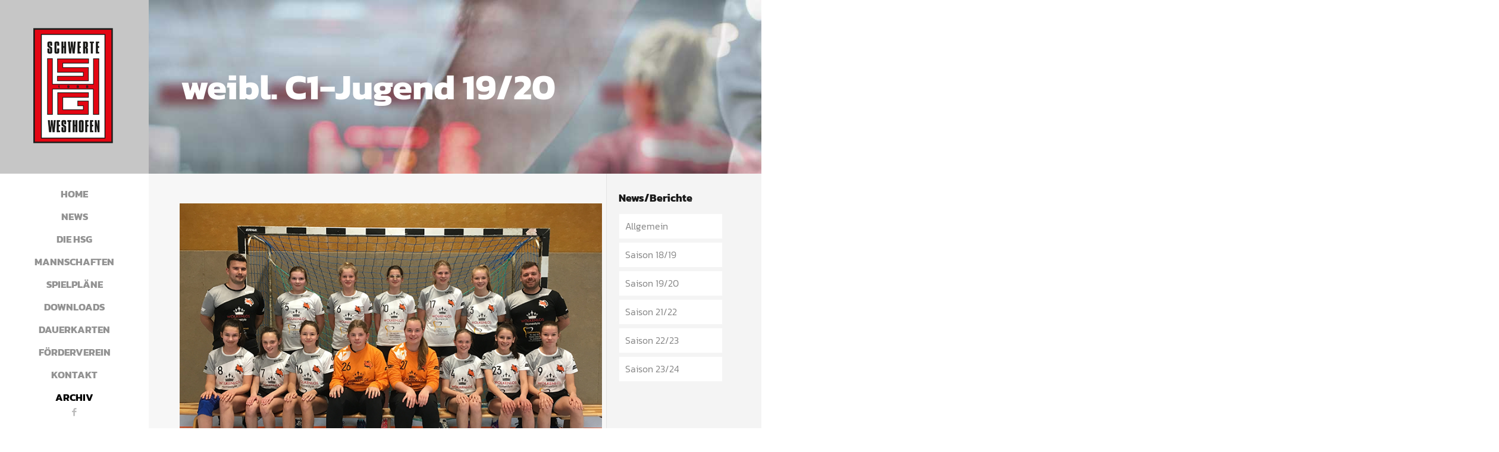

--- FILE ---
content_type: text/html; charset=UTF-8
request_url: https://hsg.schwerte.de/index.php/weibl-c1-jugend-19-20/
body_size: 22947
content:
<!DOCTYPE html>
<html lang="de" class="no-js" itemscope itemtype="https://schema.org/WebPage">

<!-- head -->
<head>

<!-- meta -->
<meta charset="UTF-8" />
<meta name="viewport" content="width=device-width, initial-scale=1" />
<link rel="alternate" hreflang="de-DE" href="https://hsg.schwerte.de/index.php/weibl-c1-jugend-19-20/"/>

<link rel="shortcut icon" href="https://hsg.schwerte.de/wp-content/uploads/2018/12/hsg_favicon.ico" />

<!-- wp_head() -->
<title>weibl. C1-Jugend 19/20 &#8211; HSG Schwerte/Westhofen</title>
<meta name='robots' content='max-image-preview:large' />

<link rel="alternate" type="application/rss+xml" title="HSG Schwerte/Westhofen &raquo; Feed" href="https://hsg.schwerte.de/index.php/feed/" />
<link rel="alternate" type="application/rss+xml" title="HSG Schwerte/Westhofen &raquo; Kommentar-Feed" href="https://hsg.schwerte.de/index.php/comments/feed/" />
<link rel="alternate" title="oEmbed (JSON)" type="application/json+oembed" href="https://hsg.schwerte.de/index.php/wp-json/oembed/1.0/embed?url=https%3A%2F%2Fhsg.schwerte.de%2Findex.php%2Fweibl-c1-jugend-19-20%2F" />
<link rel="alternate" title="oEmbed (XML)" type="text/xml+oembed" href="https://hsg.schwerte.de/index.php/wp-json/oembed/1.0/embed?url=https%3A%2F%2Fhsg.schwerte.de%2Findex.php%2Fweibl-c1-jugend-19-20%2F&#038;format=xml" />
<style id='wp-img-auto-sizes-contain-inline-css' type='text/css'>
img:is([sizes=auto i],[sizes^="auto," i]){contain-intrinsic-size:3000px 1500px}
/*# sourceURL=wp-img-auto-sizes-contain-inline-css */
</style>
<style id='wp-emoji-styles-inline-css' type='text/css'>

	img.wp-smiley, img.emoji {
		display: inline !important;
		border: none !important;
		box-shadow: none !important;
		height: 1em !important;
		width: 1em !important;
		margin: 0 0.07em !important;
		vertical-align: -0.1em !important;
		background: none !important;
		padding: 0 !important;
	}
/*# sourceURL=wp-emoji-styles-inline-css */
</style>
<style id='wp-block-library-inline-css' type='text/css'>
:root{--wp-block-synced-color:#7a00df;--wp-block-synced-color--rgb:122,0,223;--wp-bound-block-color:var(--wp-block-synced-color);--wp-editor-canvas-background:#ddd;--wp-admin-theme-color:#007cba;--wp-admin-theme-color--rgb:0,124,186;--wp-admin-theme-color-darker-10:#006ba1;--wp-admin-theme-color-darker-10--rgb:0,107,160.5;--wp-admin-theme-color-darker-20:#005a87;--wp-admin-theme-color-darker-20--rgb:0,90,135;--wp-admin-border-width-focus:2px}@media (min-resolution:192dpi){:root{--wp-admin-border-width-focus:1.5px}}.wp-element-button{cursor:pointer}:root .has-very-light-gray-background-color{background-color:#eee}:root .has-very-dark-gray-background-color{background-color:#313131}:root .has-very-light-gray-color{color:#eee}:root .has-very-dark-gray-color{color:#313131}:root .has-vivid-green-cyan-to-vivid-cyan-blue-gradient-background{background:linear-gradient(135deg,#00d084,#0693e3)}:root .has-purple-crush-gradient-background{background:linear-gradient(135deg,#34e2e4,#4721fb 50%,#ab1dfe)}:root .has-hazy-dawn-gradient-background{background:linear-gradient(135deg,#faaca8,#dad0ec)}:root .has-subdued-olive-gradient-background{background:linear-gradient(135deg,#fafae1,#67a671)}:root .has-atomic-cream-gradient-background{background:linear-gradient(135deg,#fdd79a,#004a59)}:root .has-nightshade-gradient-background{background:linear-gradient(135deg,#330968,#31cdcf)}:root .has-midnight-gradient-background{background:linear-gradient(135deg,#020381,#2874fc)}:root{--wp--preset--font-size--normal:16px;--wp--preset--font-size--huge:42px}.has-regular-font-size{font-size:1em}.has-larger-font-size{font-size:2.625em}.has-normal-font-size{font-size:var(--wp--preset--font-size--normal)}.has-huge-font-size{font-size:var(--wp--preset--font-size--huge)}.has-text-align-center{text-align:center}.has-text-align-left{text-align:left}.has-text-align-right{text-align:right}.has-fit-text{white-space:nowrap!important}#end-resizable-editor-section{display:none}.aligncenter{clear:both}.items-justified-left{justify-content:flex-start}.items-justified-center{justify-content:center}.items-justified-right{justify-content:flex-end}.items-justified-space-between{justify-content:space-between}.screen-reader-text{border:0;clip-path:inset(50%);height:1px;margin:-1px;overflow:hidden;padding:0;position:absolute;width:1px;word-wrap:normal!important}.screen-reader-text:focus{background-color:#ddd;clip-path:none;color:#444;display:block;font-size:1em;height:auto;left:5px;line-height:normal;padding:15px 23px 14px;text-decoration:none;top:5px;width:auto;z-index:100000}html :where(.has-border-color){border-style:solid}html :where([style*=border-top-color]){border-top-style:solid}html :where([style*=border-right-color]){border-right-style:solid}html :where([style*=border-bottom-color]){border-bottom-style:solid}html :where([style*=border-left-color]){border-left-style:solid}html :where([style*=border-width]){border-style:solid}html :where([style*=border-top-width]){border-top-style:solid}html :where([style*=border-right-width]){border-right-style:solid}html :where([style*=border-bottom-width]){border-bottom-style:solid}html :where([style*=border-left-width]){border-left-style:solid}html :where(img[class*=wp-image-]){height:auto;max-width:100%}:where(figure){margin:0 0 1em}html :where(.is-position-sticky){--wp-admin--admin-bar--position-offset:var(--wp-admin--admin-bar--height,0px)}@media screen and (max-width:600px){html :where(.is-position-sticky){--wp-admin--admin-bar--position-offset:0px}}

/*# sourceURL=wp-block-library-inline-css */
</style><style id='global-styles-inline-css' type='text/css'>
:root{--wp--preset--aspect-ratio--square: 1;--wp--preset--aspect-ratio--4-3: 4/3;--wp--preset--aspect-ratio--3-4: 3/4;--wp--preset--aspect-ratio--3-2: 3/2;--wp--preset--aspect-ratio--2-3: 2/3;--wp--preset--aspect-ratio--16-9: 16/9;--wp--preset--aspect-ratio--9-16: 9/16;--wp--preset--color--black: #000000;--wp--preset--color--cyan-bluish-gray: #abb8c3;--wp--preset--color--white: #ffffff;--wp--preset--color--pale-pink: #f78da7;--wp--preset--color--vivid-red: #cf2e2e;--wp--preset--color--luminous-vivid-orange: #ff6900;--wp--preset--color--luminous-vivid-amber: #fcb900;--wp--preset--color--light-green-cyan: #7bdcb5;--wp--preset--color--vivid-green-cyan: #00d084;--wp--preset--color--pale-cyan-blue: #8ed1fc;--wp--preset--color--vivid-cyan-blue: #0693e3;--wp--preset--color--vivid-purple: #9b51e0;--wp--preset--gradient--vivid-cyan-blue-to-vivid-purple: linear-gradient(135deg,rgb(6,147,227) 0%,rgb(155,81,224) 100%);--wp--preset--gradient--light-green-cyan-to-vivid-green-cyan: linear-gradient(135deg,rgb(122,220,180) 0%,rgb(0,208,130) 100%);--wp--preset--gradient--luminous-vivid-amber-to-luminous-vivid-orange: linear-gradient(135deg,rgb(252,185,0) 0%,rgb(255,105,0) 100%);--wp--preset--gradient--luminous-vivid-orange-to-vivid-red: linear-gradient(135deg,rgb(255,105,0) 0%,rgb(207,46,46) 100%);--wp--preset--gradient--very-light-gray-to-cyan-bluish-gray: linear-gradient(135deg,rgb(238,238,238) 0%,rgb(169,184,195) 100%);--wp--preset--gradient--cool-to-warm-spectrum: linear-gradient(135deg,rgb(74,234,220) 0%,rgb(151,120,209) 20%,rgb(207,42,186) 40%,rgb(238,44,130) 60%,rgb(251,105,98) 80%,rgb(254,248,76) 100%);--wp--preset--gradient--blush-light-purple: linear-gradient(135deg,rgb(255,206,236) 0%,rgb(152,150,240) 100%);--wp--preset--gradient--blush-bordeaux: linear-gradient(135deg,rgb(254,205,165) 0%,rgb(254,45,45) 50%,rgb(107,0,62) 100%);--wp--preset--gradient--luminous-dusk: linear-gradient(135deg,rgb(255,203,112) 0%,rgb(199,81,192) 50%,rgb(65,88,208) 100%);--wp--preset--gradient--pale-ocean: linear-gradient(135deg,rgb(255,245,203) 0%,rgb(182,227,212) 50%,rgb(51,167,181) 100%);--wp--preset--gradient--electric-grass: linear-gradient(135deg,rgb(202,248,128) 0%,rgb(113,206,126) 100%);--wp--preset--gradient--midnight: linear-gradient(135deg,rgb(2,3,129) 0%,rgb(40,116,252) 100%);--wp--preset--font-size--small: 13px;--wp--preset--font-size--medium: 20px;--wp--preset--font-size--large: 36px;--wp--preset--font-size--x-large: 42px;--wp--preset--spacing--20: 0.44rem;--wp--preset--spacing--30: 0.67rem;--wp--preset--spacing--40: 1rem;--wp--preset--spacing--50: 1.5rem;--wp--preset--spacing--60: 2.25rem;--wp--preset--spacing--70: 3.38rem;--wp--preset--spacing--80: 5.06rem;--wp--preset--shadow--natural: 6px 6px 9px rgba(0, 0, 0, 0.2);--wp--preset--shadow--deep: 12px 12px 50px rgba(0, 0, 0, 0.4);--wp--preset--shadow--sharp: 6px 6px 0px rgba(0, 0, 0, 0.2);--wp--preset--shadow--outlined: 6px 6px 0px -3px rgb(255, 255, 255), 6px 6px rgb(0, 0, 0);--wp--preset--shadow--crisp: 6px 6px 0px rgb(0, 0, 0);}:where(.is-layout-flex){gap: 0.5em;}:where(.is-layout-grid){gap: 0.5em;}body .is-layout-flex{display: flex;}.is-layout-flex{flex-wrap: wrap;align-items: center;}.is-layout-flex > :is(*, div){margin: 0;}body .is-layout-grid{display: grid;}.is-layout-grid > :is(*, div){margin: 0;}:where(.wp-block-columns.is-layout-flex){gap: 2em;}:where(.wp-block-columns.is-layout-grid){gap: 2em;}:where(.wp-block-post-template.is-layout-flex){gap: 1.25em;}:where(.wp-block-post-template.is-layout-grid){gap: 1.25em;}.has-black-color{color: var(--wp--preset--color--black) !important;}.has-cyan-bluish-gray-color{color: var(--wp--preset--color--cyan-bluish-gray) !important;}.has-white-color{color: var(--wp--preset--color--white) !important;}.has-pale-pink-color{color: var(--wp--preset--color--pale-pink) !important;}.has-vivid-red-color{color: var(--wp--preset--color--vivid-red) !important;}.has-luminous-vivid-orange-color{color: var(--wp--preset--color--luminous-vivid-orange) !important;}.has-luminous-vivid-amber-color{color: var(--wp--preset--color--luminous-vivid-amber) !important;}.has-light-green-cyan-color{color: var(--wp--preset--color--light-green-cyan) !important;}.has-vivid-green-cyan-color{color: var(--wp--preset--color--vivid-green-cyan) !important;}.has-pale-cyan-blue-color{color: var(--wp--preset--color--pale-cyan-blue) !important;}.has-vivid-cyan-blue-color{color: var(--wp--preset--color--vivid-cyan-blue) !important;}.has-vivid-purple-color{color: var(--wp--preset--color--vivid-purple) !important;}.has-black-background-color{background-color: var(--wp--preset--color--black) !important;}.has-cyan-bluish-gray-background-color{background-color: var(--wp--preset--color--cyan-bluish-gray) !important;}.has-white-background-color{background-color: var(--wp--preset--color--white) !important;}.has-pale-pink-background-color{background-color: var(--wp--preset--color--pale-pink) !important;}.has-vivid-red-background-color{background-color: var(--wp--preset--color--vivid-red) !important;}.has-luminous-vivid-orange-background-color{background-color: var(--wp--preset--color--luminous-vivid-orange) !important;}.has-luminous-vivid-amber-background-color{background-color: var(--wp--preset--color--luminous-vivid-amber) !important;}.has-light-green-cyan-background-color{background-color: var(--wp--preset--color--light-green-cyan) !important;}.has-vivid-green-cyan-background-color{background-color: var(--wp--preset--color--vivid-green-cyan) !important;}.has-pale-cyan-blue-background-color{background-color: var(--wp--preset--color--pale-cyan-blue) !important;}.has-vivid-cyan-blue-background-color{background-color: var(--wp--preset--color--vivid-cyan-blue) !important;}.has-vivid-purple-background-color{background-color: var(--wp--preset--color--vivid-purple) !important;}.has-black-border-color{border-color: var(--wp--preset--color--black) !important;}.has-cyan-bluish-gray-border-color{border-color: var(--wp--preset--color--cyan-bluish-gray) !important;}.has-white-border-color{border-color: var(--wp--preset--color--white) !important;}.has-pale-pink-border-color{border-color: var(--wp--preset--color--pale-pink) !important;}.has-vivid-red-border-color{border-color: var(--wp--preset--color--vivid-red) !important;}.has-luminous-vivid-orange-border-color{border-color: var(--wp--preset--color--luminous-vivid-orange) !important;}.has-luminous-vivid-amber-border-color{border-color: var(--wp--preset--color--luminous-vivid-amber) !important;}.has-light-green-cyan-border-color{border-color: var(--wp--preset--color--light-green-cyan) !important;}.has-vivid-green-cyan-border-color{border-color: var(--wp--preset--color--vivid-green-cyan) !important;}.has-pale-cyan-blue-border-color{border-color: var(--wp--preset--color--pale-cyan-blue) !important;}.has-vivid-cyan-blue-border-color{border-color: var(--wp--preset--color--vivid-cyan-blue) !important;}.has-vivid-purple-border-color{border-color: var(--wp--preset--color--vivid-purple) !important;}.has-vivid-cyan-blue-to-vivid-purple-gradient-background{background: var(--wp--preset--gradient--vivid-cyan-blue-to-vivid-purple) !important;}.has-light-green-cyan-to-vivid-green-cyan-gradient-background{background: var(--wp--preset--gradient--light-green-cyan-to-vivid-green-cyan) !important;}.has-luminous-vivid-amber-to-luminous-vivid-orange-gradient-background{background: var(--wp--preset--gradient--luminous-vivid-amber-to-luminous-vivid-orange) !important;}.has-luminous-vivid-orange-to-vivid-red-gradient-background{background: var(--wp--preset--gradient--luminous-vivid-orange-to-vivid-red) !important;}.has-very-light-gray-to-cyan-bluish-gray-gradient-background{background: var(--wp--preset--gradient--very-light-gray-to-cyan-bluish-gray) !important;}.has-cool-to-warm-spectrum-gradient-background{background: var(--wp--preset--gradient--cool-to-warm-spectrum) !important;}.has-blush-light-purple-gradient-background{background: var(--wp--preset--gradient--blush-light-purple) !important;}.has-blush-bordeaux-gradient-background{background: var(--wp--preset--gradient--blush-bordeaux) !important;}.has-luminous-dusk-gradient-background{background: var(--wp--preset--gradient--luminous-dusk) !important;}.has-pale-ocean-gradient-background{background: var(--wp--preset--gradient--pale-ocean) !important;}.has-electric-grass-gradient-background{background: var(--wp--preset--gradient--electric-grass) !important;}.has-midnight-gradient-background{background: var(--wp--preset--gradient--midnight) !important;}.has-small-font-size{font-size: var(--wp--preset--font-size--small) !important;}.has-medium-font-size{font-size: var(--wp--preset--font-size--medium) !important;}.has-large-font-size{font-size: var(--wp--preset--font-size--large) !important;}.has-x-large-font-size{font-size: var(--wp--preset--font-size--x-large) !important;}
/*# sourceURL=global-styles-inline-css */
</style>

<style id='classic-theme-styles-inline-css' type='text/css'>
/*! This file is auto-generated */
.wp-block-button__link{color:#fff;background-color:#32373c;border-radius:9999px;box-shadow:none;text-decoration:none;padding:calc(.667em + 2px) calc(1.333em + 2px);font-size:1.125em}.wp-block-file__button{background:#32373c;color:#fff;text-decoration:none}
/*# sourceURL=/wp-includes/css/classic-themes.min.css */
</style>
<link rel='stylesheet' id='contact-form-7-css' href='https://hsg.schwerte.de/wp-content/plugins/contact-form-7/includes/css/styles.css?ver=6.1.4' type='text/css' media='all' />
<link rel='stylesheet' id='rs-plugin-settings-css' href='https://hsg.schwerte.de/wp-content/plugins/revslider/public/assets/css/settings.css?ver=5.4.8' type='text/css' media='all' />
<style id='rs-plugin-settings-inline-css' type='text/css'>
#rs-demo-id {}
/*# sourceURL=rs-plugin-settings-inline-css */
</style>
<link rel='stylesheet' id='mfn-base-css' href='https://hsg.schwerte.de/wp-content/themes/betheme/css/base.css?ver=21.0.3' type='text/css' media='all' />
<link rel='stylesheet' id='mfn-layout-css' href='https://hsg.schwerte.de/wp-content/themes/betheme/css/layout.css?ver=21.0.3' type='text/css' media='all' />
<link rel='stylesheet' id='mfn-shortcodes-css' href='https://hsg.schwerte.de/wp-content/themes/betheme/css/shortcodes.css?ver=21.0.3' type='text/css' media='all' />
<link rel='stylesheet' id='mfn-animations-css' href='https://hsg.schwerte.de/wp-content/themes/betheme/assets/animations/animations.min.css?ver=21.0.3' type='text/css' media='all' />
<link rel='stylesheet' id='mfn-jquery-ui-css' href='https://hsg.schwerte.de/wp-content/themes/betheme/assets/ui/jquery.ui.all.css?ver=21.0.3' type='text/css' media='all' />
<link rel='stylesheet' id='mfn-jplayer-css' href='https://hsg.schwerte.de/wp-content/themes/betheme/assets/jplayer/css/jplayer.blue.monday.css?ver=21.0.3' type='text/css' media='all' />
<link rel='stylesheet' id='mfn-responsive-css' href='https://hsg.schwerte.de/wp-content/themes/betheme/css/responsive.css?ver=21.0.3' type='text/css' media='all' />
<link rel='stylesheet' id='Kanit-css' href='//hsg.schwerte.de/wp-content/uploads/omgf/kanit/kanit.css?ver=1666368849' type='text/css' media='all' />
<link rel='stylesheet' id='style-css' href='https://hsg.schwerte.de/wp-content/themes/betheme-child/style.css?ver=21.0.3' type='text/css' media='all' />
<script type="text/javascript" src="https://hsg.schwerte.de/wp-includes/js/jquery/jquery.min.js?ver=3.7.1" id="jquery-core-js"></script>
<script type="text/javascript" src="https://hsg.schwerte.de/wp-includes/js/jquery/jquery-migrate.min.js?ver=3.4.1" id="jquery-migrate-js"></script>
<script type="text/javascript" src="https://hsg.schwerte.de/wp-content/plugins/revslider/public/assets/js/jquery.themepunch.tools.min.js?ver=5.4.8" id="tp-tools-js"></script>
<script type="text/javascript" src="https://hsg.schwerte.de/wp-content/plugins/revslider/public/assets/js/jquery.themepunch.revolution.min.js?ver=5.4.8" id="revmin-js"></script>
<link rel="https://api.w.org/" href="https://hsg.schwerte.de/index.php/wp-json/" /><link rel="alternate" title="JSON" type="application/json" href="https://hsg.schwerte.de/index.php/wp-json/wp/v2/pages/1102" /><link rel="EditURI" type="application/rsd+xml" title="RSD" href="https://hsg.schwerte.de/xmlrpc.php?rsd" />
<meta name="generator" content="WordPress 6.9" />
<link rel="canonical" href="https://hsg.schwerte.de/index.php/weibl-c1-jugend-19-20/" />
<link rel='shortlink' href='https://hsg.schwerte.de/?p=1102' />
<!-- style | background -->
<style id="mfn-dnmc-bg-css">
body:not(.template-slider) #Header_wrapper{background-image:url(https://hsg.schwerte.de/wp-content/uploads/2018/12/headerbild_1_1920x750px.jpg)}
</style>
<!-- style | dynamic -->
<style id="mfn-dnmc-style-css">
@media only screen and (min-width: 1240px){body:not(.header-simple) #Top_bar #menu{display:block!important}.tr-menu #Top_bar #menu{background:none!important}#Top_bar .menu > li > ul.mfn-megamenu{width:984px}#Top_bar .menu > li > ul.mfn-megamenu > li{float:left}#Top_bar .menu > li > ul.mfn-megamenu > li.mfn-megamenu-cols-1{width:100%}#Top_bar .menu > li > ul.mfn-megamenu > li.mfn-megamenu-cols-2{width:50%}#Top_bar .menu > li > ul.mfn-megamenu > li.mfn-megamenu-cols-3{width:33.33%}#Top_bar .menu > li > ul.mfn-megamenu > li.mfn-megamenu-cols-4{width:25%}#Top_bar .menu > li > ul.mfn-megamenu > li.mfn-megamenu-cols-5{width:20%}#Top_bar .menu > li > ul.mfn-megamenu > li.mfn-megamenu-cols-6{width:16.66%}#Top_bar .menu > li > ul.mfn-megamenu > li > ul{display:block!important;position:inherit;left:auto;top:auto;border-width:0 1px 0 0}#Top_bar .menu > li > ul.mfn-megamenu > li:last-child > ul{border:0}#Top_bar .menu > li > ul.mfn-megamenu > li > ul li{width:auto}#Top_bar .menu > li > ul.mfn-megamenu a.mfn-megamenu-title{text-transform:uppercase;font-weight:400;background:none}#Top_bar .menu > li > ul.mfn-megamenu a .menu-arrow{display:none}.menuo-right #Top_bar .menu > li > ul.mfn-megamenu{left:auto;right:0}.menuo-right #Top_bar .menu > li > ul.mfn-megamenu-bg{box-sizing:border-box}#Top_bar .menu > li > ul.mfn-megamenu-bg{padding:20px 166px 20px 20px;background-repeat:no-repeat;background-position:right bottom}.rtl #Top_bar .menu > li > ul.mfn-megamenu-bg{padding-left:166px;padding-right:20px;background-position:left bottom}#Top_bar .menu > li > ul.mfn-megamenu-bg > li{background:none}#Top_bar .menu > li > ul.mfn-megamenu-bg > li a{border:none}#Top_bar .menu > li > ul.mfn-megamenu-bg > li > ul{background:none!important;-webkit-box-shadow:0 0 0 0;-moz-box-shadow:0 0 0 0;box-shadow:0 0 0 0}.mm-vertical #Top_bar .container{position:relative;}.mm-vertical #Top_bar .top_bar_left{position:static;}.mm-vertical #Top_bar .menu > li ul{box-shadow:0 0 0 0 transparent!important;background-image:none;}.mm-vertical #Top_bar .menu > li > ul.mfn-megamenu{width:98%!important;margin:0 1%;padding:20px 0;}.mm-vertical.header-plain #Top_bar .menu > li > ul.mfn-megamenu{width:100%!important;margin:0;}.mm-vertical #Top_bar .menu > li > ul.mfn-megamenu > li{display:table-cell;float:none!important;width:10%;padding:0 15px;border-right:1px solid rgba(0, 0, 0, 0.05);}.mm-vertical #Top_bar .menu > li > ul.mfn-megamenu > li:last-child{border-right-width:0}.mm-vertical #Top_bar .menu > li > ul.mfn-megamenu > li.hide-border{border-right-width:0}.mm-vertical #Top_bar .menu > li > ul.mfn-megamenu > li a{border-bottom-width:0;padding:9px 15px;line-height:120%;}.mm-vertical #Top_bar .menu > li > ul.mfn-megamenu a.mfn-megamenu-title{font-weight:700;}.rtl .mm-vertical #Top_bar .menu > li > ul.mfn-megamenu > li:first-child{border-right-width:0}.rtl .mm-vertical #Top_bar .menu > li > ul.mfn-megamenu > li:last-child{border-right-width:1px}.header-plain:not(.menuo-right) #Header .top_bar_left{width:auto!important}.header-stack.header-center #Top_bar #menu{display:inline-block!important}.header-simple #Top_bar #menu{display:none;height:auto;width:300px;bottom:auto;top:100%;right:1px;position:absolute;margin:0}.header-simple #Header a.responsive-menu-toggle{display:block;right:10px}.header-simple #Top_bar #menu > ul{width:100%;float:left}.header-simple #Top_bar #menu ul li{width:100%;padding-bottom:0;border-right:0;position:relative}.header-simple #Top_bar #menu ul li a{padding:0 20px;margin:0;display:block;height:auto;line-height:normal;border:none}.header-simple #Top_bar #menu ul li a:after{display:none}.header-simple #Top_bar #menu ul li a span{border:none;line-height:44px;display:inline;padding:0}.header-simple #Top_bar #menu ul li.submenu .menu-toggle{display:block;position:absolute;right:0;top:0;width:44px;height:44px;line-height:44px;font-size:30px;font-weight:300;text-align:center;cursor:pointer;color:#444;opacity:0.33;}.header-simple #Top_bar #menu ul li.submenu .menu-toggle:after{content:"+"}.header-simple #Top_bar #menu ul li.hover > .menu-toggle:after{content:"-"}.header-simple #Top_bar #menu ul li.hover a{border-bottom:0}.header-simple #Top_bar #menu ul.mfn-megamenu li .menu-toggle{display:none}.header-simple #Top_bar #menu ul li ul{position:relative!important;left:0!important;top:0;padding:0;margin:0!important;width:auto!important;background-image:none}.header-simple #Top_bar #menu ul li ul li{width:100%!important;display:block;padding:0;}.header-simple #Top_bar #menu ul li ul li a{padding:0 20px 0 30px}.header-simple #Top_bar #menu ul li ul li a .menu-arrow{display:none}.header-simple #Top_bar #menu ul li ul li a span{padding:0}.header-simple #Top_bar #menu ul li ul li a span:after{display:none!important}.header-simple #Top_bar .menu > li > ul.mfn-megamenu a.mfn-megamenu-title{text-transform:uppercase;font-weight:400}.header-simple #Top_bar .menu > li > ul.mfn-megamenu > li > ul{display:block!important;position:inherit;left:auto;top:auto}.header-simple #Top_bar #menu ul li ul li ul{border-left:0!important;padding:0;top:0}.header-simple #Top_bar #menu ul li ul li ul li a{padding:0 20px 0 40px}.rtl.header-simple #Top_bar #menu{left:1px;right:auto}.rtl.header-simple #Top_bar a.responsive-menu-toggle{left:10px;right:auto}.rtl.header-simple #Top_bar #menu ul li.submenu .menu-toggle{left:0;right:auto}.rtl.header-simple #Top_bar #menu ul li ul{left:auto!important;right:0!important}.rtl.header-simple #Top_bar #menu ul li ul li a{padding:0 30px 0 20px}.rtl.header-simple #Top_bar #menu ul li ul li ul li a{padding:0 40px 0 20px}.menu-highlight #Top_bar .menu > li{margin:0 2px}.menu-highlight:not(.header-creative) #Top_bar .menu > li > a{margin:20px 0;padding:0;-webkit-border-radius:5px;border-radius:5px}.menu-highlight #Top_bar .menu > li > a:after{display:none}.menu-highlight #Top_bar .menu > li > a span:not(.description){line-height:50px}.menu-highlight #Top_bar .menu > li > a span.description{display:none}.menu-highlight.header-stack #Top_bar .menu > li > a{margin:10px 0!important}.menu-highlight.header-stack #Top_bar .menu > li > a span:not(.description){line-height:40px}.menu-highlight.header-transparent #Top_bar .menu > li > a{margin:5px 0}.menu-highlight.header-simple #Top_bar #menu ul li,.menu-highlight.header-creative #Top_bar #menu ul li{margin:0}.menu-highlight.header-simple #Top_bar #menu ul li > a,.menu-highlight.header-creative #Top_bar #menu ul li > a{-webkit-border-radius:0;border-radius:0}.menu-highlight:not(.header-fixed):not(.header-simple) #Top_bar.is-sticky .menu > li > a{margin:10px 0!important;padding:5px 0!important}.menu-highlight:not(.header-fixed):not(.header-simple) #Top_bar.is-sticky .menu > li > a span{line-height:30px!important}.header-modern.menu-highlight.menuo-right .menu_wrapper{margin-right:20px}.menu-line-below #Top_bar .menu > li > a:after{top:auto;bottom:-4px}.menu-line-below #Top_bar.is-sticky .menu > li > a:after{top:auto;bottom:-4px}.menu-line-below-80 #Top_bar:not(.is-sticky) .menu > li > a:after{height:4px;left:10%;top:50%;margin-top:20px;width:80%}.menu-line-below-80-1 #Top_bar:not(.is-sticky) .menu > li > a:after{height:1px;left:10%;top:50%;margin-top:20px;width:80%}.menu-link-color #Top_bar .menu > li > a:after{display:none!important}.menu-arrow-top #Top_bar .menu > li > a:after{background:none repeat scroll 0 0 rgba(0,0,0,0)!important;border-color:#ccc transparent transparent;border-style:solid;border-width:7px 7px 0;display:block;height:0;left:50%;margin-left:-7px;top:0!important;width:0}.menu-arrow-top #Top_bar.is-sticky .menu > li > a:after{top:0!important}.menu-arrow-bottom #Top_bar .menu > li > a:after{background:none!important;border-color:transparent transparent #ccc;border-style:solid;border-width:0 7px 7px;display:block;height:0;left:50%;margin-left:-7px;top:auto;bottom:0;width:0}.menu-arrow-bottom #Top_bar.is-sticky .menu > li > a:after{top:auto;bottom:0}.menuo-no-borders #Top_bar .menu > li > a span{border-width:0!important}.menuo-no-borders #Header_creative #Top_bar .menu > li > a span{border-bottom-width:0}.menuo-no-borders.header-plain #Top_bar a#header_cart,.menuo-no-borders.header-plain #Top_bar a#search_button,.menuo-no-borders.header-plain #Top_bar .wpml-languages,.menuo-no-borders.header-plain #Top_bar a.action_button{border-width:0}.menuo-right #Top_bar .menu_wrapper{float:right}.menuo-right.header-stack:not(.header-center) #Top_bar .menu_wrapper{margin-right:150px}body.header-creative{padding-left:50px}body.header-creative.header-open{padding-left:250px}body.error404,body.under-construction,body.template-blank{padding-left:0!important}.header-creative.footer-fixed #Footer,.header-creative.footer-sliding #Footer,.header-creative.footer-stick #Footer.is-sticky{box-sizing:border-box;padding-left:50px;}.header-open.footer-fixed #Footer,.header-open.footer-sliding #Footer,.header-creative.footer-stick #Footer.is-sticky{padding-left:250px;}.header-rtl.header-creative.footer-fixed #Footer,.header-rtl.header-creative.footer-sliding #Footer,.header-rtl.header-creative.footer-stick #Footer.is-sticky{padding-left:0;padding-right:50px;}.header-rtl.header-open.footer-fixed #Footer,.header-rtl.header-open.footer-sliding #Footer,.header-rtl.header-creative.footer-stick #Footer.is-sticky{padding-right:250px;}#Header_creative{background-color:#fff;position:fixed;width:250px;height:100%;left:-200px;top:0;z-index:9002;-webkit-box-shadow:2px 0 4px 2px rgba(0,0,0,.15);box-shadow:2px 0 4px 2px rgba(0,0,0,.15)}#Header_creative .container{width:100%}#Header_creative .creative-wrapper{opacity:0;margin-right:50px}#Header_creative a.creative-menu-toggle{display:block;width:34px;height:34px;line-height:34px;font-size:22px;text-align:center;position:absolute;top:10px;right:8px;border-radius:3px}.admin-bar #Header_creative a.creative-menu-toggle{top:42px}#Header_creative #Top_bar{position:static;width:100%}#Header_creative #Top_bar .top_bar_left{width:100%!important;float:none}#Header_creative #Top_bar .top_bar_right{width:100%!important;float:none;height:auto;margin-bottom:35px;text-align:center;padding:0 20px;top:0;-webkit-box-sizing:border-box;-moz-box-sizing:border-box;box-sizing:border-box}#Header_creative #Top_bar .top_bar_right:before{display:none}#Header_creative #Top_bar .top_bar_right_wrapper{top:0}#Header_creative #Top_bar .logo{float:none;text-align:center;margin:15px 0}#Header_creative #Top_bar #menu{background-color:transparent}#Header_creative #Top_bar .menu_wrapper{float:none;margin:0 0 30px}#Header_creative #Top_bar .menu > li{width:100%;float:none;position:relative}#Header_creative #Top_bar .menu > li > a{padding:0;text-align:center}#Header_creative #Top_bar .menu > li > a:after{display:none}#Header_creative #Top_bar .menu > li > a span{border-right:0;border-bottom-width:1px;line-height:38px}#Header_creative #Top_bar .menu li ul{left:100%;right:auto;top:0;box-shadow:2px 2px 2px 0 rgba(0,0,0,0.03);-webkit-box-shadow:2px 2px 2px 0 rgba(0,0,0,0.03)}#Header_creative #Top_bar .menu > li > ul.mfn-megamenu{margin:0;width:700px!important;}#Header_creative #Top_bar .menu > li > ul.mfn-megamenu > li > ul{left:0}#Header_creative #Top_bar .menu li ul li a{padding-top:9px;padding-bottom:8px}#Header_creative #Top_bar .menu li ul li ul{top:0}#Header_creative #Top_bar .menu > li > a span.description{display:block;font-size:13px;line-height:28px!important;clear:both}#Header_creative #Top_bar .search_wrapper{left:100%;top:auto;bottom:0}#Header_creative #Top_bar a#header_cart{display:inline-block;float:none;top:3px}#Header_creative #Top_bar a#search_button{display:inline-block;float:none;top:3px}#Header_creative #Top_bar .wpml-languages{display:inline-block;float:none;top:0}#Header_creative #Top_bar .wpml-languages.enabled:hover a.active{padding-bottom:11px}#Header_creative #Top_bar .action_button{display:inline-block;float:none;top:16px;margin:0}#Header_creative #Top_bar .banner_wrapper{display:block;text-align:center}#Header_creative #Top_bar .banner_wrapper img{max-width:100%;height:auto;display:inline-block}#Header_creative #Action_bar{display:none;position:absolute;bottom:0;top:auto;clear:both;padding:0 20px;box-sizing:border-box}#Header_creative #Action_bar .social{float:none;text-align:center;padding:5px 0 15px}#Header_creative #Action_bar .social li{margin-bottom:2px}#Header_creative .social li a{color:rgba(0,0,0,.5)}#Header_creative .social li a:hover{color:#000}#Header_creative .creative-social{position:absolute;bottom:10px;right:0;width:50px}#Header_creative .creative-social li{display:block;float:none;width:100%;text-align:center;margin-bottom:5px}.header-creative .fixed-nav.fixed-nav-prev{margin-left:50px}.header-creative.header-open .fixed-nav.fixed-nav-prev{margin-left:250px}.menuo-last #Header_creative #Top_bar .menu li.last ul{top:auto;bottom:0}.header-open #Header_creative{left:0}.header-open #Header_creative .creative-wrapper{opacity:1;margin:0!important;}.header-open #Header_creative .creative-menu-toggle,.header-open #Header_creative .creative-social{display:none}.header-open #Header_creative #Action_bar{display:block}body.header-rtl.header-creative{padding-left:0;padding-right:50px}.header-rtl #Header_creative{left:auto;right:-200px}.header-rtl #Header_creative .creative-wrapper{margin-left:50px;margin-right:0}.header-rtl #Header_creative a.creative-menu-toggle{left:8px;right:auto}.header-rtl #Header_creative .creative-social{left:0;right:auto}.header-rtl #Footer #back_to_top.sticky{right:125px}.header-rtl #popup_contact{right:70px}.header-rtl #Header_creative #Top_bar .menu li ul{left:auto;right:100%}.header-rtl #Header_creative #Top_bar .search_wrapper{left:auto;right:100%;}.header-rtl .fixed-nav.fixed-nav-prev{margin-left:0!important}.header-rtl .fixed-nav.fixed-nav-next{margin-right:50px}body.header-rtl.header-creative.header-open{padding-left:0;padding-right:250px!important}.header-rtl.header-open #Header_creative{left:auto;right:0}.header-rtl.header-open #Footer #back_to_top.sticky{right:325px}.header-rtl.header-open #popup_contact{right:270px}.header-rtl.header-open .fixed-nav.fixed-nav-next{margin-right:250px}#Header_creative.active{left:-1px;}.header-rtl #Header_creative.active{left:auto;right:-1px;}#Header_creative.active .creative-wrapper{opacity:1;margin:0}.header-creative .vc_row[data-vc-full-width]{padding-left:50px}.header-creative.header-open .vc_row[data-vc-full-width]{padding-left:250px}.header-open .vc_parallax .vc_parallax-inner { left:auto; width: calc(100% - 250px); }.header-open.header-rtl .vc_parallax .vc_parallax-inner { left:0; right:auto; }#Header_creative.scroll{height:100%;overflow-y:auto}#Header_creative.scroll:not(.dropdown) .menu li ul{display:none!important}#Header_creative.scroll #Action_bar{position:static}#Header_creative.dropdown{outline:none}#Header_creative.dropdown #Top_bar .menu_wrapper{float:left}#Header_creative.dropdown #Top_bar #menu ul li{position:relative;float:left}#Header_creative.dropdown #Top_bar #menu ul li a:after{display:none}#Header_creative.dropdown #Top_bar #menu ul li a span{line-height:38px;padding:0}#Header_creative.dropdown #Top_bar #menu ul li.submenu .menu-toggle{display:block;position:absolute;right:0;top:0;width:38px;height:38px;line-height:38px;font-size:26px;font-weight:300;text-align:center;cursor:pointer;color:#444;opacity:0.33;}#Header_creative.dropdown #Top_bar #menu ul li.submenu .menu-toggle:after{content:"+"}#Header_creative.dropdown #Top_bar #menu ul li.hover > .menu-toggle:after{content:"-"}#Header_creative.dropdown #Top_bar #menu ul li.hover a{border-bottom:0}#Header_creative.dropdown #Top_bar #menu ul.mfn-megamenu li .menu-toggle{display:none}#Header_creative.dropdown #Top_bar #menu ul li ul{position:relative!important;left:0!important;top:0;padding:0;margin-left:0!important;width:auto!important;background-image:none}#Header_creative.dropdown #Top_bar #menu ul li ul li{width:100%!important}#Header_creative.dropdown #Top_bar #menu ul li ul li a{padding:0 10px;text-align:center}#Header_creative.dropdown #Top_bar #menu ul li ul li a .menu-arrow{display:none}#Header_creative.dropdown #Top_bar #menu ul li ul li a span{padding:0}#Header_creative.dropdown #Top_bar #menu ul li ul li a span:after{display:none!important}#Header_creative.dropdown #Top_bar .menu > li > ul.mfn-megamenu a.mfn-megamenu-title{text-transform:uppercase;font-weight:400}#Header_creative.dropdown #Top_bar .menu > li > ul.mfn-megamenu > li > ul{display:block!important;position:inherit;left:auto;top:auto}#Header_creative.dropdown #Top_bar #menu ul li ul li ul{border-left:0!important;padding:0;top:0}#Header_creative{transition: left .5s ease-in-out, right .5s ease-in-out;}#Header_creative .creative-wrapper{transition: opacity .5s ease-in-out, margin 0s ease-in-out .5s;}#Header_creative.active .creative-wrapper{transition: opacity .5s ease-in-out, margin 0s ease-in-out;}}@media only screen and (min-width: 768px){#Top_bar.is-sticky{position:fixed!important;width:100%;left:0;top:-60px;height:60px;z-index:701;background:#fff;opacity:.97;filter:alpha(opacity = 97);-webkit-box-shadow:0 2px 5px 0 rgba(0,0,0,0.1);-moz-box-shadow:0 2px 5px 0 rgba(0,0,0,0.1);box-shadow:0 2px 5px 0 rgba(0,0,0,0.1)}.layout-boxed.header-boxed #Top_bar.is-sticky{max-width:1240px;left:50%;-webkit-transform:translateX(-50%);transform:translateX(-50%)}#Top_bar.is-sticky .top_bar_left,#Top_bar.is-sticky .top_bar_right,#Top_bar.is-sticky .top_bar_right:before{background:none}#Top_bar.is-sticky .top_bar_right{top:-4px;height:auto;}#Top_bar.is-sticky .top_bar_right_wrapper{top:15px}.header-plain #Top_bar.is-sticky .top_bar_right_wrapper{top:0}#Top_bar.is-sticky .logo{width:auto;margin:0 30px 0 20px;padding:0}#Top_bar.is-sticky #logo{padding:5px 0!important;height:50px!important;line-height:50px!important}.logo-no-sticky-padding #Top_bar.is-sticky #logo{height:60px!important;line-height:60px!important}#Top_bar.is-sticky #logo img.logo-main{display:none}#Top_bar.is-sticky #logo img.logo-sticky{display:inline;max-height:35px;}#Top_bar.is-sticky .menu_wrapper{clear:none}#Top_bar.is-sticky .menu_wrapper .menu > li > a{padding:15px 0}#Top_bar.is-sticky .menu > li > a,#Top_bar.is-sticky .menu > li > a span{line-height:30px}#Top_bar.is-sticky .menu > li > a:after{top:auto;bottom:-4px}#Top_bar.is-sticky .menu > li > a span.description{display:none}#Top_bar.is-sticky .secondary_menu_wrapper,#Top_bar.is-sticky .banner_wrapper{display:none}.header-overlay #Top_bar.is-sticky{display:none}.sticky-dark #Top_bar.is-sticky{background:rgba(0,0,0,.8)}.sticky-dark #Top_bar.is-sticky #menu{background:rgba(0,0,0,.8)}.sticky-dark #Top_bar.is-sticky .menu > li > a{color:#fff}.sticky-dark #Top_bar.is-sticky .top_bar_right a{color:rgba(255,255,255,.5)}.sticky-dark #Top_bar.is-sticky .wpml-languages a.active,.sticky-dark #Top_bar.is-sticky .wpml-languages ul.wpml-lang-dropdown{background:rgba(0,0,0,0.3);border-color:rgba(0,0,0,0.1)}}@media only screen and (max-width: 1239px){#Top_bar #menu{display:none;height:auto;width:300px;bottom:auto;top:100%;right:1px;position:absolute;margin:0}#Top_bar a.responsive-menu-toggle{display:block}#Top_bar #menu > ul{width:100%;float:left}#Top_bar #menu ul li{width:100%;padding-bottom:0;border-right:0;position:relative}#Top_bar #menu ul li a{padding:0 25px;margin:0;display:block;height:auto;line-height:normal;border:none}#Top_bar #menu ul li a:after{display:none}#Top_bar #menu ul li a span{border:none;line-height:44px;display:inline;padding:0}#Top_bar #menu ul li a span.description{margin:0 0 0 5px}#Top_bar #menu ul li.submenu .menu-toggle{display:block;position:absolute;right:15px;top:0;width:44px;height:44px;line-height:44px;font-size:30px;font-weight:300;text-align:center;cursor:pointer;color:#444;opacity:0.33;}#Top_bar #menu ul li.submenu .menu-toggle:after{content:"+"}#Top_bar #menu ul li.hover > .menu-toggle:after{content:"-"}#Top_bar #menu ul li.hover a{border-bottom:0}#Top_bar #menu ul li a span:after{display:none!important}#Top_bar #menu ul.mfn-megamenu li .menu-toggle{display:none}#Top_bar #menu ul li ul{position:relative!important;left:0!important;top:0;padding:0;margin-left:0!important;width:auto!important;background-image:none!important;box-shadow:0 0 0 0 transparent!important;-webkit-box-shadow:0 0 0 0 transparent!important}#Top_bar #menu ul li ul li{width:100%!important}#Top_bar #menu ul li ul li a{padding:0 20px 0 35px}#Top_bar #menu ul li ul li a .menu-arrow{display:none}#Top_bar #menu ul li ul li a span{padding:0}#Top_bar #menu ul li ul li a span:after{display:none!important}#Top_bar .menu > li > ul.mfn-megamenu a.mfn-megamenu-title{text-transform:uppercase;font-weight:400}#Top_bar .menu > li > ul.mfn-megamenu > li > ul{display:block!important;position:inherit;left:auto;top:auto}#Top_bar #menu ul li ul li ul{border-left:0!important;padding:0;top:0}#Top_bar #menu ul li ul li ul li a{padding:0 20px 0 45px}.rtl #Top_bar #menu{left:1px;right:auto}.rtl #Top_bar a.responsive-menu-toggle{left:20px;right:auto}.rtl #Top_bar #menu ul li.submenu .menu-toggle{left:15px;right:auto;border-left:none;border-right:1px solid #eee}.rtl #Top_bar #menu ul li ul{left:auto!important;right:0!important}.rtl #Top_bar #menu ul li ul li a{padding:0 30px 0 20px}.rtl #Top_bar #menu ul li ul li ul li a{padding:0 40px 0 20px}.header-stack .menu_wrapper a.responsive-menu-toggle{position:static!important;margin:11px 0!important}.header-stack .menu_wrapper #menu{left:0;right:auto}.rtl.header-stack #Top_bar #menu{left:auto;right:0}.admin-bar #Header_creative{top:32px}.header-creative.layout-boxed{padding-top:85px}.header-creative.layout-full-width #Wrapper{padding-top:60px}#Header_creative{position:fixed;width:100%;left:0!important;top:0;z-index:1001}#Header_creative .creative-wrapper{display:block!important;opacity:1!important}#Header_creative .creative-menu-toggle,#Header_creative .creative-social{display:none!important;opacity:1!important;filter:alpha(opacity=100)!important}#Header_creative #Top_bar{position:static;width:100%}#Header_creative #Top_bar #logo{height:50px;line-height:50px;padding:5px 0}#Header_creative #Top_bar #logo img.logo-sticky{max-height:40px!important}#Header_creative #logo img.logo-main{display:none}#Header_creative #logo img.logo-sticky{display:inline-block}.logo-no-sticky-padding #Header_creative #Top_bar #logo{height:60px;line-height:60px;padding:0}.logo-no-sticky-padding #Header_creative #Top_bar #logo img.logo-sticky{max-height:60px!important}#Header_creative #Action_bar{display:none}#Header_creative #Top_bar .top_bar_right{height:60px;top:0}#Header_creative #Top_bar .top_bar_right:before{display:none}#Header_creative #Top_bar .top_bar_right_wrapper{top:0;padding-top:9px}#Header_creative.scroll{overflow:visible!important}}#Header_wrapper, #Intro {background-color: #ffffff;}#Subheader {background-color: rgba(247, 247, 247, 0);}.header-classic #Action_bar, .header-fixed #Action_bar, .header-plain #Action_bar, .header-split #Action_bar, .header-stack #Action_bar {background-color: #292b33;}#Sliding-top {background-color: #545454;}#Sliding-top a.sliding-top-control {border-right-color: #545454;}#Sliding-top.st-center a.sliding-top-control,#Sliding-top.st-left a.sliding-top-control {border-top-color: #545454;}#Footer {background-color: #000000;}body, ul.timeline_items, .icon_box a .desc, .icon_box a:hover .desc, .feature_list ul li a, .list_item a, .list_item a:hover,.widget_recent_entries ul li a, .flat_box a, .flat_box a:hover, .story_box .desc, .content_slider.carouselul li a .title,.content_slider.flat.description ul li .desc, .content_slider.flat.description ul li a .desc, .post-nav.minimal a i {color: #464646;}.post-nav.minimal a svg {fill: #464646;}.themecolor, .opening_hours .opening_hours_wrapper li span, .fancy_heading_icon .icon_top,.fancy_heading_arrows .icon-right-dir, .fancy_heading_arrows .icon-left-dir, .fancy_heading_line .title,.button-love a.mfn-love, .format-link .post-title .icon-link, .pager-single > span, .pager-single a:hover,.widget_meta ul, .widget_pages ul, .widget_rss ul, .widget_mfn_recent_comments ul li:after, .widget_archive ul,.widget_recent_comments ul li:after, .widget_nav_menu ul, .woocommerce ul.products li.product .price, .shop_slider .shop_slider_ul li .item_wrapper .price,.woocommerce-page ul.products li.product .price, .widget_price_filter .price_label .from, .widget_price_filter .price_label .to,.woocommerce ul.product_list_widget li .quantity .amount, .woocommerce .product div.entry-summary .price, .woocommerce .star-rating span,#Error_404 .error_pic i, .style-simple #Filters .filters_wrapper ul li a:hover, .style-simple #Filters .filters_wrapper ul li.current-cat a,.style-simple .quick_fact .title {color: #dd3333;}.themebg,#comments .commentlist > li .reply a.comment-reply-link,#Filters .filters_wrapper ul li a:hover,#Filters .filters_wrapper ul li.current-cat a,.fixed-nav .arrow,.offer_thumb .slider_pagination a:before,.offer_thumb .slider_pagination a.selected:after,.pager .pages a:hover,.pager .pages a.active,.pager .pages span.page-numbers.current,.pager-single span:after,.portfolio_group.exposure .portfolio-item .desc-inner .line,.Recent_posts ul li .desc:after,.Recent_posts ul li .photo .c,.slider_pagination a.selected,.slider_pagination .slick-active a,.slider_pagination a.selected:after,.slider_pagination .slick-active a:after,.testimonials_slider .slider_images,.testimonials_slider .slider_images a:after,.testimonials_slider .slider_images:before,#Top_bar a#header_cart span,.widget_categories ul,.widget_mfn_menu ul li a:hover,.widget_mfn_menu ul li.current-menu-item:not(.current-menu-ancestor) > a,.widget_mfn_menu ul li.current_page_item:not(.current_page_ancestor) > a,.widget_product_categories ul,.widget_recent_entries ul li:after,.woocommerce-account table.my_account_orders .order-number a,.woocommerce-MyAccount-navigation ul li.is-active a,.style-simple .accordion .question:after,.style-simple .faq .question:after,.style-simple .icon_box .desc_wrapper .title:before,.style-simple #Filters .filters_wrapper ul li a:after,.style-simple .article_box .desc_wrapper p:after,.style-simple .sliding_box .desc_wrapper:after,.style-simple .trailer_box:hover .desc,.tp-bullets.simplebullets.round .bullet.selected,.tp-bullets.simplebullets.round .bullet.selected:after,.tparrows.default,.tp-bullets.tp-thumbs .bullet.selected:after{background-color: #dd3333;}.Latest_news ul li .photo, .Recent_posts.blog_news ul li .photo, .style-simple .opening_hours .opening_hours_wrapper li label,.style-simple .timeline_items li:hover h3, .style-simple .timeline_items li:nth-child(even):hover h3,.style-simple .timeline_items li:hover .desc, .style-simple .timeline_items li:nth-child(even):hover,.style-simple .offer_thumb .slider_pagination a.selected {border-color: #dd3333;}a {color: #dd3333;}a:hover {color: #af1b4a;}*::-moz-selection {background-color: #dd3333;color: white;}*::selection {background-color: #dd3333;color: white;}.blockquote p.author span, .counter .desc_wrapper .title, .article_box .desc_wrapper p, .team .desc_wrapper p.subtitle,.pricing-box .plan-header p.subtitle, .pricing-box .plan-header .price sup.period, .chart_box p, .fancy_heading .inside,.fancy_heading_line .slogan, .post-meta, .post-meta a, .post-footer, .post-footer a span.label, .pager .pages a, .button-love a .label,.pager-single a, #comments .commentlist > li .comment-author .says, .fixed-nav .desc .date, .filters_buttons li.label, .Recent_posts ul li a .desc .date,.widget_recent_entries ul li .post-date, .tp_recent_tweets .twitter_time, .widget_price_filter .price_label, .shop-filters .woocommerce-result-count,.woocommerce ul.product_list_widget li .quantity, .widget_shopping_cart ul.product_list_widget li dl, .product_meta .posted_in,.woocommerce .shop_table .product-name .variation > dd, .shipping-calculator-button:after,.shop_slider .shop_slider_ul li .item_wrapper .price del,.testimonials_slider .testimonials_slider_ul li .author span, .testimonials_slider .testimonials_slider_ul li .author span a, .Latest_news ul li .desc_footer,.share-simple-wrapper .icons a {color: #a8a8a8;}h1, h1 a, h1 a:hover, .text-logo #logo { color: #191919; }h2, h2 a, h2 a:hover { color: #191919; }h3, h3 a, h3 a:hover { color: #191919; }h4, h4 a, h4 a:hover, .style-simple .sliding_box .desc_wrapper h4 { color: #191919; }h5, h5 a, h5 a:hover { color: #191919; }h6, h6 a, h6 a:hover,a.content_link .title { color: #191919; }.dropcap, .highlight:not(.highlight_image) {background-color: #dd3333;}a.button, a.tp-button {background-color: #2e2427;color: #ffffff;}.button-stroke a.button, .button-stroke a.button .button_icon i, .button-stroke a.tp-button {border-color: #2e2427;color: #ffffff;}.button-stroke a:hover.button, .button-stroke a:hover.tp-button {background-color: #2e2427 !important;color: #fff;}a.button_theme, a.tp-button.button_theme,button, input[type="submit"], input[type="reset"], input[type="button"] {background-color: #dd3333;color: #ffffff;}.button-stroke a.button.button_theme,.button-stroke a.button.button_theme .button_icon i, .button-stroke a.tp-button.button_theme,.button-stroke button, .button-stroke input[type="submit"], .button-stroke input[type="reset"], .button-stroke input[type="button"] {border-color: #dd3333;color: #dd3333 !important;}.button-stroke a.button.button_theme:hover, .button-stroke a.tp-button.button_theme:hover,.button-stroke button:hover, .button-stroke input[type="submit"]:hover, .button-stroke input[type="reset"]:hover, .button-stroke input[type="button"]:hover {background-color: #dd3333 !important;color: #ffffff !important;}a.mfn-link {color: #656B6F;}a.mfn-link-2 span, a:hover.mfn-link-2 span:before, a.hover.mfn-link-2 span:before, a.mfn-link-5 span, a.mfn-link-8:after, a.mfn-link-8:before {background: #dd3333;}a:hover.mfn-link {color: #dd3333;}a.mfn-link-2 span:before, a:hover.mfn-link-4:before, a:hover.mfn-link-4:after, a.hover.mfn-link-4:before, a.hover.mfn-link-4:after, a.mfn-link-5:before, a.mfn-link-7:after, a.mfn-link-7:before {background: #dd3333;}a.mfn-link-6:before {border-bottom-color: #dd3333;}.woocommerce #respond input#submit,.woocommerce a.button,.woocommerce button.button,.woocommerce input.button,.woocommerce #respond input#submit:hover,.woocommerce a.button:hover,.woocommerce button.button:hover,.woocommerce input.button:hover{background-color: #dd3333;color: #fff;}.woocommerce #respond input#submit.alt,.woocommerce a.button.alt,.woocommerce button.button.alt,.woocommerce input.button.alt,.woocommerce #respond input#submit.alt:hover,.woocommerce a.button.alt:hover,.woocommerce button.button.alt:hover,.woocommerce input.button.alt:hover{background-color: #dd3333;color: #fff;}.woocommerce #respond input#submit.disabled,.woocommerce #respond input#submit:disabled,.woocommerce #respond input#submit[disabled]:disabled,.woocommerce a.button.disabled,.woocommerce a.button:disabled,.woocommerce a.button[disabled]:disabled,.woocommerce button.button.disabled,.woocommerce button.button:disabled,.woocommerce button.button[disabled]:disabled,.woocommerce input.button.disabled,.woocommerce input.button:disabled,.woocommerce input.button[disabled]:disabled{background-color: #dd3333;color: #fff;}.woocommerce #respond input#submit.disabled:hover,.woocommerce #respond input#submit:disabled:hover,.woocommerce #respond input#submit[disabled]:disabled:hover,.woocommerce a.button.disabled:hover,.woocommerce a.button:disabled:hover,.woocommerce a.button[disabled]:disabled:hover,.woocommerce button.button.disabled:hover,.woocommerce button.button:disabled:hover,.woocommerce button.button[disabled]:disabled:hover,.woocommerce input.button.disabled:hover,.woocommerce input.button:disabled:hover,.woocommerce input.button[disabled]:disabled:hover{background-color: #dd3333;color: #fff;}.button-stroke.woocommerce-page #respond input#submit,.button-stroke.woocommerce-page a.button,.button-stroke.woocommerce-page button.button,.button-stroke.woocommerce-page input.button{border: 2px solid #dd3333 !important;color: #dd3333 !important;}.button-stroke.woocommerce-page #respond input#submit:hover,.button-stroke.woocommerce-page a.button:hover,.button-stroke.woocommerce-page button.button:hover,.button-stroke.woocommerce-page input.button:hover{background-color: #dd3333 !important;color: #fff !important;}.column_column ul, .column_column ol, .the_content_wrapper ul, .the_content_wrapper ol {color: #737E86;}.hr_color, .hr_color hr, .hr_dots span {color: #dd3333;background: #dd3333;}.hr_zigzag i {color: #dd3333;}.highlight-left:after,.highlight-right:after {background: #dd3333;}@media only screen and (max-width: 767px) {.highlight-left .wrap:first-child,.highlight-right .wrap:last-child {background: #dd3333;}}#Header .top_bar_left, .header-classic #Top_bar, .header-plain #Top_bar, .header-stack #Top_bar, .header-split #Top_bar,.header-fixed #Top_bar, .header-below #Top_bar, #Header_creative, #Top_bar #menu, .sticky-tb-color #Top_bar.is-sticky {background-color: #ffffff;}#Top_bar .wpml-languages a.active, #Top_bar .wpml-languages ul.wpml-lang-dropdown {background-color: #ffffff;}#Top_bar .top_bar_right:before {background-color: #e3e3e3;}#Header .top_bar_right {background-color: #f5f5f5;}#Top_bar .top_bar_right a:not(.action_button) {color: #333333;}a.action_button{background-color: #f7f7f7;color: #747474;}.button-stroke a.action_button{border-color: #f7f7f7;}.button-stroke a.action_button:hover{background-color: #f7f7f7!important;}#Top_bar .menu > li > a,#Top_bar #menu ul li.submenu .menu-toggle {color: #939393;}#Top_bar .menu > li.current-menu-item > a,#Top_bar .menu > li.current_page_item > a,#Top_bar .menu > li.current-menu-parent > a,#Top_bar .menu > li.current-page-parent > a,#Top_bar .menu > li.current-menu-ancestor > a,#Top_bar .menu > li.current-page-ancestor > a,#Top_bar .menu > li.current_page_ancestor > a,#Top_bar .menu > li.hover > a {color: #000000;}#Top_bar .menu > li a:after {background: #000000;}.menuo-arrows #Top_bar .menu > li.submenu > a > span:not(.description)::after {border-top-color: #939393;}#Top_bar .menu > li.current-menu-item.submenu > a > span:not(.description)::after,#Top_bar .menu > li.current_page_item.submenu > a > span:not(.description)::after,#Top_bar .menu > li.current-menu-parent.submenu > a > span:not(.description)::after,#Top_bar .menu > li.current-page-parent.submenu > a > span:not(.description)::after,#Top_bar .menu > li.current-menu-ancestor.submenu > a > span:not(.description)::after,#Top_bar .menu > li.current-page-ancestor.submenu > a > span:not(.description)::after,#Top_bar .menu > li.current_page_ancestor.submenu > a > span:not(.description)::after,#Top_bar .menu > li.hover.submenu > a > span:not(.description)::after {border-top-color: #000000;}.menu-highlight #Top_bar #menu > ul > li.current-menu-item > a,.menu-highlight #Top_bar #menu > ul > li.current_page_item > a,.menu-highlight #Top_bar #menu > ul > li.current-menu-parent > a,.menu-highlight #Top_bar #menu > ul > li.current-page-parent > a,.menu-highlight #Top_bar #menu > ul > li.current-menu-ancestor > a,.menu-highlight #Top_bar #menu > ul > li.current-page-ancestor > a,.menu-highlight #Top_bar #menu > ul > li.current_page_ancestor > a,.menu-highlight #Top_bar #menu > ul > li.hover > a {background: #F2F2F2;}.menu-arrow-bottom #Top_bar .menu > li > a:after { border-bottom-color: #000000;}.menu-arrow-top #Top_bar .menu > li > a:after {border-top-color: #000000;}.header-plain #Top_bar .menu > li.current-menu-item > a,.header-plain #Top_bar .menu > li.current_page_item > a,.header-plain #Top_bar .menu > li.current-menu-parent > a,.header-plain #Top_bar .menu > li.current-page-parent > a,.header-plain #Top_bar .menu > li.current-menu-ancestor > a,.header-plain #Top_bar .menu > li.current-page-ancestor > a,.header-plain #Top_bar .menu > li.current_page_ancestor > a,.header-plain #Top_bar .menu > li.hover > a,.header-plain #Top_bar a:hover#header_cart,.header-plain #Top_bar a:hover#search_button,.header-plain #Top_bar .wpml-languages:hover,.header-plain #Top_bar .wpml-languages ul.wpml-lang-dropdown {background: #F2F2F2;color: #000000;}.header-plain #Top_bar,.header-plain #Top_bar .menu > li > a span:not(.description),.header-plain #Top_bar a#header_cart,.header-plain #Top_bar a#search_button,.header-plain #Top_bar .wpml-languages,.header-plain #Top_bar a.action_button {border-color: #F2F2F2;}#Top_bar .menu > li ul {background-color: #F2F2F2;}#Top_bar .menu > li ul li a {color: #5f5f5f;}#Top_bar .menu > li ul li a:hover,#Top_bar .menu > li ul li.hover > a {color: #2e2e2e;}#Top_bar .search_wrapper {background: #dd3333;}.overlay-menu-toggle {color: #dd3333 !important;background: transparent;}#Overlay {background: rgba(221, 51, 51, 0.95);}#overlay-menu ul li a, .header-overlay .overlay-menu-toggle.focus {color: #f2e8ec;}#overlay-menu ul li.current-menu-item > a,#overlay-menu ul li.current_page_item > a,#overlay-menu ul li.current-menu-parent > a,#overlay-menu ul li.current-page-parent > a,#overlay-menu ul li.current-menu-ancestor > a,#overlay-menu ul li.current-page-ancestor > a,#overlay-menu ul li.current_page_ancestor > a {color: #ffffff;}#Top_bar .responsive-menu-toggle,#Header_creative .creative-menu-toggle,#Header_creative .responsive-menu-toggle {color: #dd3333;background: transparent;}#Side_slide{background-color: #191919;border-color: #191919;}#Side_slide,#Side_slide .search-wrapper input.field,#Side_slide a:not(.action_button),#Side_slide #menu ul li.submenu .menu-toggle{color: #A6A6A6;}#Side_slide a:not(.action_button):hover,#Side_slide a.active,#Side_slide #menu ul li.hover > .menu-toggle{color: #FFFFFF;}#Side_slide #menu ul li.current-menu-item > a,#Side_slide #menu ul li.current_page_item > a,#Side_slide #menu ul li.current-menu-parent > a,#Side_slide #menu ul li.current-page-parent > a,#Side_slide #menu ul li.current-menu-ancestor > a,#Side_slide #menu ul li.current-page-ancestor > a,#Side_slide #menu ul li.current_page_ancestor > a,#Side_slide #menu ul li.hover > a,#Side_slide #menu ul li:hover > a{color: #FFFFFF;}#Action_bar .contact_details{color: #bbbbbb}#Action_bar .contact_details a{color: #dd3333}#Action_bar .contact_details a:hover{color: #af1b4a}#Action_bar .social li a,#Header_creative .social li a,#Action_bar .social-menu a{color: #bbbbbb}#Action_bar .social li a:hover,#Header_creative .social li a:hover,#Action_bar .social-menu a:hover{color: #FFFFFF}#Subheader .title{color: #ffffff;}#Subheader ul.breadcrumbs li, #Subheader ul.breadcrumbs li a{color: rgba(255, 255, 255, 0.6);}#Footer, #Footer .widget_recent_entries ul li a {color: #777777;}#Footer a {color: #c9c9c9;}#Footer a:hover {color: #dd3333;}#Footer h1, #Footer h1 a, #Footer h1 a:hover,#Footer h2, #Footer h2 a, #Footer h2 a:hover,#Footer h3, #Footer h3 a, #Footer h3 a:hover,#Footer h4, #Footer h4 a, #Footer h4 a:hover,#Footer h5, #Footer h5 a, #Footer h5 a:hover,#Footer h6, #Footer h6 a, #Footer h6 a:hover {color: #ffffff;}#Footer .themecolor, #Footer .widget_meta ul, #Footer .widget_pages ul, #Footer .widget_rss ul, #Footer .widget_mfn_recent_comments ul li:after, #Footer .widget_archive ul,#Footer .widget_recent_comments ul li:after, #Footer .widget_nav_menu ul, #Footer .widget_price_filter .price_label .from, #Footer .widget_price_filter .price_label .to,#Footer .star-rating span {color: #ffffff;}#Footer .themebg, #Footer .widget_categories ul, #Footer .Recent_posts ul li .desc:after, #Footer .Recent_posts ul li .photo .c,#Footer .widget_recent_entries ul li:after, #Footer .widget_mfn_menu ul li a:hover, #Footer .widget_product_categories ul {background-color: #ffffff;}#Footer .Recent_posts ul li a .desc .date, #Footer .widget_recent_entries ul li .post-date, #Footer .tp_recent_tweets .twitter_time,#Footer .widget_price_filter .price_label, #Footer .shop-filters .woocommerce-result-count, #Footer ul.product_list_widget li .quantity,#Footer .widget_shopping_cart ul.product_list_widget li dl {color: #a8a8a8;}#Footer .footer_copy .social li a,#Footer .footer_copy .social-menu a{color: #65666C;}#Footer .footer_copy .social li a:hover,#Footer .footer_copy .social-menu a:hover{color: #FFFFFF;}a#back_to_top.button.button_js,#popup_contact > a.button{color: #65666C;background:transparent;-webkit-box-shadow:none;box-shadow:none;}.button-stroke #back_to_top,.button-stroke #popup_contact > .button{border-color: ;}.button-stroke #back_to_top:hover,.button-stroke #popup_contact > .button:hover{background-color:!important;}a#back_to_top.button.button_js:after,#popup_contact > a.button:after{display:none;}#Sliding-top, #Sliding-top .widget_recent_entries ul li a {color: #cccccc;}#Sliding-top a {color: #dd3333;}#Sliding-top a:hover {color: #af1b4a;}#Sliding-top h1, #Sliding-top h1 a, #Sliding-top h1 a:hover,#Sliding-top h2, #Sliding-top h2 a, #Sliding-top h2 a:hover,#Sliding-top h3, #Sliding-top h3 a, #Sliding-top h3 a:hover,#Sliding-top h4, #Sliding-top h4 a, #Sliding-top h4 a:hover,#Sliding-top h5, #Sliding-top h5 a, #Sliding-top h5 a:hover,#Sliding-top h6, #Sliding-top h6 a, #Sliding-top h6 a:hover {color: #ffffff;}#Sliding-top .themecolor, #Sliding-top .widget_meta ul, #Sliding-top .widget_pages ul, #Sliding-top .widget_rss ul, #Sliding-top .widget_mfn_recent_comments ul li:after, #Sliding-top .widget_archive ul,#Sliding-top .widget_recent_comments ul li:after, #Sliding-top .widget_nav_menu ul, #Sliding-top .widget_price_filter .price_label .from, #Sliding-top .widget_price_filter .price_label .to,#Sliding-top .star-rating span {color: #dd3333;}#Sliding-top .themebg, #Sliding-top .widget_categories ul, #Sliding-top .Recent_posts ul li .desc:after, #Sliding-top .Recent_posts ul li .photo .c,#Sliding-top .widget_recent_entries ul li:after, #Sliding-top .widget_mfn_menu ul li a:hover, #Sliding-top .widget_product_categories ul {background-color: #dd3333;}#Sliding-top .Recent_posts ul li a .desc .date, #Sliding-top .widget_recent_entries ul li .post-date, #Sliding-top .tp_recent_tweets .twitter_time,#Sliding-top .widget_price_filter .price_label, #Sliding-top .shop-filters .woocommerce-result-count, #Sliding-top ul.product_list_widget li .quantity,#Sliding-top .widget_shopping_cart ul.product_list_widget li dl {color: #a8a8a8;}blockquote, blockquote a, blockquote a:hover {color: #444444;}.image_frame .image_wrapper .image_links,.portfolio_group.masonry-hover .portfolio-item .masonry-hover-wrapper .hover-desc {background: rgba(221, 51, 51, 0.8);}.masonry.tiles .post-item .post-desc-wrapper .post-desc .post-title:after,.masonry.tiles .post-item.no-img,.masonry.tiles .post-item.format-quote,.blog-teaser li .desc-wrapper .desc .post-title:after,.blog-teaser li.no-img,.blog-teaser li.format-quote {background: #dd3333;}.image_frame .image_wrapper .image_links a {color: #ffffff;}.image_frame .image_wrapper .image_links a:hover {background: #ffffff;color: #dd3333;}.image_frame {border-color: #f8f8f8;}.image_frame .image_wrapper .mask::after {background: rgba(255, 255, 255, 0.4);}.sliding_box .desc_wrapper {background: #dd3333;}.sliding_box .desc_wrapper:after {border-bottom-color: #dd3333;}.counter .icon_wrapper i {color: #dd3333;}.quick_fact .number-wrapper {color: #dd3333;}.progress_bars .bars_list li .bar .progress {background-color: #dd3333;}a:hover.icon_bar {color: #dd3333 !important;}a.content_link, a:hover.content_link {color: #dd3333;}a.content_link:before {border-bottom-color: #dd3333;}a.content_link:after {border-color: #dd3333;}.get_in_touch, .infobox {background-color: #dd3333;}.google-map-contact-wrapper .get_in_touch:after {border-top-color: #dd3333;}.timeline_items li h3:before,.timeline_items:after,.timeline .post-item:before {border-color: #dd3333;}.how_it_works .image .number {background: #dd3333;}.trailer_box .desc .subtitle,.trailer_box.plain .desc .line {background-color: #dd3333;}.trailer_box.plain .desc .subtitle {color: #dd3333;}.icon_box .icon_wrapper, .icon_box a .icon_wrapper,.style-simple .icon_box:hover .icon_wrapper {color: #dd3333;}.icon_box:hover .icon_wrapper:before,.icon_box a:hover .icon_wrapper:before {background-color: #dd3333;}ul.clients.clients_tiles li .client_wrapper:hover:before {background: #dd3333;}ul.clients.clients_tiles li .client_wrapper:after {border-bottom-color: #dd3333;}.list_item.lists_1 .list_left {background-color: #dd3333;}.list_item .list_left {color: #dd3333;}.feature_list ul li .icon i {color: #dd3333;}.feature_list ul li:hover,.feature_list ul li:hover a {background: #dd3333;}.ui-tabs .ui-tabs-nav li.ui-state-active a,.accordion .question.active .title > .acc-icon-plus,.accordion .question.active .title > .acc-icon-minus,.faq .question.active .title > .acc-icon-plus,.faq .question.active .title,.accordion .question.active .title {color: #dd3333;}.ui-tabs .ui-tabs-nav li.ui-state-active a:after {background: #dd3333;}body.table-hover:not(.woocommerce-page) table tr:hover td {background: #dd3333;}.pricing-box .plan-header .price sup.currency,.pricing-box .plan-header .price > span {color: #dd3333;}.pricing-box .plan-inside ul li .yes {background: #dd3333;}.pricing-box-box.pricing-box-featured {background: #dd3333;}input[type="date"], input[type="email"], input[type="number"], input[type="password"], input[type="search"], input[type="tel"], input[type="text"], input[type="url"],select, textarea, .woocommerce .quantity input.qty,.dark input[type="email"],.dark input[type="password"],.dark input[type="tel"],.dark input[type="text"],.dark select,.dark textarea{color: #191919;background-color: rgba(255, 255, 255, 1);border-color: #686868;}::-webkit-input-placeholder {color: #929292;}::-moz-placeholder {color: #929292;}:-ms-input-placeholder {color: #929292;}input[type="date"]:focus, input[type="email"]:focus, input[type="number"]:focus, input[type="password"]:focus, input[type="search"]:focus, input[type="tel"]:focus, input[type="text"]:focus, input[type="url"]:focus, select:focus, textarea:focus {color: #191919;background-color: rgba(255, 255, 255, 1) !important;border-color: #dd3333;}:focus::-webkit-input-placeholder {color: #929292;}:focus::-moz-placeholder {color: #929292;}.woocommerce span.onsale, .shop_slider .shop_slider_ul li .item_wrapper span.onsale {border-top-color: #dd3333 !important;}.woocommerce .widget_price_filter .ui-slider .ui-slider-handle {border-color: #dd3333 !important;}@media only screen and ( min-width: 768px ){.header-semi #Top_bar:not(.is-sticky) {background-color: rgba(255, 255, 255, 0.8);}}@media only screen and ( max-width: 767px ){#Top_bar{background-color: #ffffff !important;}#Action_bar{background-color: #FFFFFF !important;}#Action_bar .contact_details{color: #222222}#Action_bar .contact_details a{color: #dd3333}#Action_bar .contact_details a:hover{color: #af1b4a}#Action_bar .social li a,#Action_bar .social-menu a{color: #bbbbbb}#Action_bar .social li a:hover,#Action_bar .social-menu a:hover{color: #777777}}html{background-color: #ffffff;}#Wrapper,#Content{background-color: #f7f7f7;}body, button, span.date_label, .timeline_items li h3 span, input[type="submit"], input[type="reset"], input[type="button"],input[type="text"], input[type="password"], input[type="tel"], input[type="email"], textarea, select, .offer_li .title h3 {font-family: "Kanit", Arial, Tahoma, sans-serif;}#menu > ul > li > a, a.action_button, #overlay-menu ul li a {font-family: "Kanit", Arial, Tahoma, sans-serif;}#Subheader .title {font-family: "Kanit", Arial, Tahoma, sans-serif;}h1, h2, h3, h4, .text-logo #logo {font-family: "Kanit", Arial, Tahoma, sans-serif;}h5, h6 {font-family: "Kanit", Arial, Tahoma, sans-serif;}blockquote {font-family: "Kanit", Arial, Tahoma, sans-serif;}.chart_box .chart .num, .counter .desc_wrapper .number-wrapper, .how_it_works .image .number,.pricing-box .plan-header .price, .quick_fact .number-wrapper, .woocommerce .product div.entry-summary .price {font-family: "Kanit", Arial, Tahoma, sans-serif;}body {font-size: 16px;line-height: 27px;font-weight: 300;letter-spacing: 0px;}.big {font-size: 18px;line-height: 29px;font-weight: 300;letter-spacing: 0px;}#menu > ul > li > a, a.action_button, #overlay-menu ul li a{font-size: 17px;font-weight: 600;letter-spacing: 0px;}#overlay-menu ul li a{line-height: 25.5px;}#Subheader .title {font-size: 60px;line-height: 60px;font-weight: 700;letter-spacing: 0px;}h1, .text-logo #logo {font-size: 60px;line-height: 63px;font-weight: 700;letter-spacing: 0px;}h2 {font-size: 45px;line-height: 55px;font-weight: 700;letter-spacing: -1px;}h3 {font-size: 30px;line-height: 33px;font-weight: 700;letter-spacing: 0px;}h4 {font-size: 20px;line-height: 30px;font-weight: 700;letter-spacing: 0px;}h5 {font-size: 17px;line-height: 27px;font-weight: 700;letter-spacing: 0px;}h6 {font-size: 16px;line-height: 26px;font-weight: 300;letter-spacing: -1px;}#Intro .intro-title {font-size: 60px;line-height: 60px;font-weight: 700;letter-spacing: 0px;}@media only screen and (min-width: 768px) and (max-width: 959px){body {font-size: 14px;line-height: 23px;letter-spacing: 0px;}.big {font-size: 15px;line-height: 25px;letter-spacing: 0px;}#menu > ul > li > a, a.action_button, #overlay-menu ul li a {font-size: 14px;letter-spacing: 0px;}#overlay-menu ul li a{line-height: 21px;letter-spacing: 0px;}#Subheader .title {font-size: 51px;line-height: 51px;letter-spacing: 0px;}h1, .text-logo #logo {font-size: 51px;line-height: 54px;letter-spacing: 0px;}h2 {font-size: 38px;line-height: 47px;letter-spacing: -1px;}h3 {font-size: 26px;line-height: 28px;letter-spacing: 0px;}h4 {font-size: 17px;line-height: 26px;letter-spacing: 0px;}h5 {font-size: 14px;line-height: 23px;letter-spacing: 0px;}h6 {font-size: 14px;line-height: 22px;letter-spacing: -1px;}#Intro .intro-title {font-size: 51px;line-height: 51px;letter-spacing: 0px;}blockquote { font-size: 15px;}.chart_box .chart .num { font-size: 45px; line-height: 45px; }.counter .desc_wrapper .number-wrapper { font-size: 45px; line-height: 45px;}.counter .desc_wrapper .title { font-size: 14px; line-height: 18px;}.faq .question .title { font-size: 14px; }.fancy_heading .title { font-size: 38px; line-height: 38px; }.offer .offer_li .desc_wrapper .title h3 { font-size: 32px; line-height: 32px; }.offer_thumb_ul li.offer_thumb_li .desc_wrapper .title h3 {font-size: 32px; line-height: 32px; }.pricing-box .plan-header h2 { font-size: 27px; line-height: 27px; }.pricing-box .plan-header .price > span { font-size: 40px; line-height: 40px; }.pricing-box .plan-header .price sup.currency { font-size: 18px; line-height: 18px; }.pricing-box .plan-header .price sup.period { font-size: 14px; line-height: 14px;}.quick_fact .number { font-size: 80px; line-height: 80px;}.trailer_box .desc h2 { font-size: 27px; line-height: 27px; }.widget > h3 { font-size: 17px; line-height: 20px; }}@media only screen and (min-width: 480px) and (max-width: 767px){body {font-size: 13px;line-height: 20px;letter-spacing: 0px;}.big {font-size: 14px;line-height: 22px;letter-spacing: 0px;}#menu > ul > li > a, a.action_button, #overlay-menu ul li a {font-size: 13px;letter-spacing: 0px;}#overlay-menu ul li a{line-height: 19.5px;letter-spacing: 0px;}#Subheader .title {font-size: 45px;line-height: 45px;letter-spacing: 0px;}h1, .text-logo #logo {font-size: 45px;line-height: 47px;letter-spacing: 0px;}h2 {font-size: 34px;line-height: 41px;letter-spacing: -1px;}h3 {font-size: 23px;line-height: 25px;letter-spacing: 0px;}h4 {font-size: 15px;line-height: 23px;letter-spacing: 0px;}h5 {font-size: 13px;line-height: 20px;letter-spacing: 0px;}h6 {font-size: 13px;line-height: 20px;letter-spacing: -1px;}#Intro .intro-title {font-size: 45px;line-height: 45px;letter-spacing: 0px;}blockquote { font-size: 14px;}.chart_box .chart .num { font-size: 40px; line-height: 40px; }.counter .desc_wrapper .number-wrapper { font-size: 40px; line-height: 40px;}.counter .desc_wrapper .title { font-size: 13px; line-height: 16px;}.faq .question .title { font-size: 13px; }.fancy_heading .title { font-size: 34px; line-height: 34px; }.offer .offer_li .desc_wrapper .title h3 { font-size: 28px; line-height: 28px; }.offer_thumb_ul li.offer_thumb_li .desc_wrapper .title h3 {font-size: 28px; line-height: 28px; }.pricing-box .plan-header h2 { font-size: 24px; line-height: 24px; }.pricing-box .plan-header .price > span { font-size: 34px; line-height: 34px; }.pricing-box .plan-header .price sup.currency { font-size: 16px; line-height: 16px; }.pricing-box .plan-header .price sup.period { font-size: 13px; line-height: 13px;}.quick_fact .number { font-size: 70px; line-height: 70px;}.trailer_box .desc h2 { font-size: 24px; line-height: 24px; }.widget > h3 { font-size: 16px; line-height: 19px; }}@media only screen and (max-width: 479px){body {font-size: 13px;line-height: 19px;letter-spacing: 0px;}.big {font-size: 13px;line-height: 19px;letter-spacing: 0px;}#menu > ul > li > a, a.action_button, #overlay-menu ul li a {font-size: 13px;letter-spacing: 0px;}#overlay-menu ul li a{line-height: 19.5px;letter-spacing: 0px;}#Subheader .title {font-size: 36px;line-height: 36px;letter-spacing: 0px;}h1, .text-logo #logo {font-size: 36px;line-height: 38px;letter-spacing: 0px;}h2 {font-size: 27px;line-height: 33px;letter-spacing: -1px;}h3 {font-size: 18px;line-height: 20px;letter-spacing: 0px;}h4 {font-size: 13px;line-height: 19px;letter-spacing: 0px;}h5 {font-size: 13px;line-height: 19px;letter-spacing: 0px;}h6 {font-size: 13px;line-height: 19px;letter-spacing: -1px;}#Intro .intro-title {font-size: 36px;line-height: 36px;letter-spacing: 0px;}blockquote { font-size: 13px;}.chart_box .chart .num { font-size: 35px; line-height: 35px; }.counter .desc_wrapper .number-wrapper { font-size: 35px; line-height: 35px;}.counter .desc_wrapper .title { font-size: 13px; line-height: 26px;}.faq .question .title { font-size: 13px; }.fancy_heading .title { font-size: 30px; line-height: 30px; }.offer .offer_li .desc_wrapper .title h3 { font-size: 26px; line-height: 26px; }.offer_thumb_ul li.offer_thumb_li .desc_wrapper .title h3 {font-size: 26px; line-height: 26px; }.pricing-box .plan-header h2 { font-size: 21px; line-height: 21px; }.pricing-box .plan-header .price > span { font-size: 32px; line-height: 32px; }.pricing-box .plan-header .price sup.currency { font-size: 14px; line-height: 14px; }.pricing-box .plan-header .price sup.period { font-size: 13px; line-height: 13px;}.quick_fact .number { font-size: 60px; line-height: 60px;}.trailer_box .desc h2 { font-size: 21px; line-height: 21px; }.widget > h3 { font-size: 15px; line-height: 18px; }}.with_aside .sidebar.columns {width: 23%;}.with_aside .sections_group {width: 77%;}.aside_both .sidebar.columns {width: 18%;}.aside_both .sidebar.sidebar-1{margin-left: -82%;}.aside_both .sections_group {width: 64%;margin-left: 18%;}@media only screen and (min-width:1240px){#Wrapper, .with_aside .content_wrapper {max-width: 1122px;}.section_wrapper, .container {max-width: 1102px;}.layout-boxed.header-boxed #Top_bar.is-sticky{max-width: 1122px;}}@media only screen and (max-width: 767px){.section_wrapper,.container,.four.columns .widget-area { max-width: 480px !important; }}#Top_bar #logo,.header-fixed #Top_bar #logo,.header-plain #Top_bar #logo,.header-transparent #Top_bar #logo {height: 292px;line-height: 292px;padding: 0px 0;}.logo-overflow #Top_bar:not(.is-sticky) .logo {height: 292px;}#Top_bar .menu > li > a {padding: 116px 0;}.menu-highlight:not(.header-creative) #Top_bar .menu > li > a {margin: 121px 0;}.header-plain:not(.menu-highlight) #Top_bar .menu > li > a span:not(.description) {line-height: 292px;}.header-fixed #Top_bar .menu > li > a {padding: 131px 0;}#Top_bar .top_bar_right,.header-plain #Top_bar .top_bar_right {height: 292px;}#Top_bar .top_bar_right_wrapper {top: 126px;}.header-plain #Top_bar a#header_cart,.header-plain #Top_bar a#search_button,.header-plain #Top_bar .wpml-languages,.header-plain #Top_bar a.action_button {line-height: 292px;}.logo-overflow #Top_bar.is-sticky #logo{padding:0!important;}@media only screen and (max-width: 767px){#Top_bar a.responsive-menu-toggle {top: 156px;}}.twentytwenty-before-label::before { content: "Davor";}.twentytwenty-after-label::before { content: "Danach";}#Side_slide{right:-250px;width:250px;}.blog-teaser li .desc-wrapper .desc{background-position-y:-1px;}
</style>
<!-- style | custom css | theme options -->
<style id="mfn-dnmc-theme-css">
.post h2.entry-title { font-size: 170%; line-height: 120%; }

.section-border-top { border-top: 1px solid #ebebeb; }
</style>
<meta name="generator" content="Powered by Slider Revolution 5.4.8 - responsive, Mobile-Friendly Slider Plugin for WordPress with comfortable drag and drop interface." />
<script type="text/javascript">function setREVStartSize(e){									
						try{ e.c=jQuery(e.c);var i=jQuery(window).width(),t=9999,r=0,n=0,l=0,f=0,s=0,h=0;
							if(e.responsiveLevels&&(jQuery.each(e.responsiveLevels,function(e,f){f>i&&(t=r=f,l=e),i>f&&f>r&&(r=f,n=e)}),t>r&&(l=n)),f=e.gridheight[l]||e.gridheight[0]||e.gridheight,s=e.gridwidth[l]||e.gridwidth[0]||e.gridwidth,h=i/s,h=h>1?1:h,f=Math.round(h*f),"fullscreen"==e.sliderLayout){var u=(e.c.width(),jQuery(window).height());if(void 0!=e.fullScreenOffsetContainer){var c=e.fullScreenOffsetContainer.split(",");if (c) jQuery.each(c,function(e,i){u=jQuery(i).length>0?u-jQuery(i).outerHeight(!0):u}),e.fullScreenOffset.split("%").length>1&&void 0!=e.fullScreenOffset&&e.fullScreenOffset.length>0?u-=jQuery(window).height()*parseInt(e.fullScreenOffset,0)/100:void 0!=e.fullScreenOffset&&e.fullScreenOffset.length>0&&(u-=parseInt(e.fullScreenOffset,0))}f=u}else void 0!=e.minHeight&&f<e.minHeight&&(f=e.minHeight);e.c.closest(".rev_slider_wrapper").css({height:f})					
						}catch(d){console.log("Failure at Presize of Slider:"+d)}						
					};</script>

</head>

<!-- body -->
<body class="wp-singular page-template-default page page-id-1102 wp-theme-betheme wp-child-theme-betheme-child  with_aside aside_right color-custom style-default button-flat layout-full-width if-zoom if-border-hide no-content-padding hide-love no-shadows header-creative header-open minimalist-header-no sticky-header sticky-tb-color ab-hide subheader-title-left menu-link-color menuo-no-borders logo-valign-top logo-no-margin logo-no-sticky-padding mobile-tb-center mobile-side-slide mobile-mini-mr-ll tablet-sticky mobile-sticky be-reg-2103">

	<!-- mfn_hook_top --><!-- mfn_hook_top -->
	
	
<div id="Header_creative" class="">
	<a href="#" class="creative-menu-toggle"><i class="icon-menu-fine"></i></a>

	<div class="creative-social"><ul class="social"><li class="facebook"><a  href="https://www.facebook.com/hsgschwofen/" title="Facebook"><i class="icon-facebook"></i></a></li></ul></div>
	<div class="creative-wrapper">

		<!-- .header_placeholder 4sticky  -->
		<div class="header_placeholder"></div>

		<div id="Top_bar">
			<div class="one clearfix">

				<div class="top_bar_left">

					<!-- Logo -->
					<div class="logo"><a id="logo" href="https://hsg.schwerte.de" title="HSG Schwerte/Westhofen" data-height="292" data-padding="0"><img class="logo-main scale-with-grid" src="https://hsg.schwerte.de/wp-content/uploads/2018/12/hsg_logo.png" data-retina="https://hsg.schwerte.de/wp-content/uploads/2018/12/hsg_logo_retina.png" data-height="" alt="" data-no-retina /><img class="logo-sticky scale-with-grid" src="https://hsg.schwerte.de/wp-content/uploads/2018/12/hsg_logo.png" data-retina="https://hsg.schwerte.de/wp-content/uploads/2018/12/hsg_logo_retina.png" data-height="" alt="" data-no-retina /><img class="logo-mobile scale-with-grid" src="https://hsg.schwerte.de/wp-content/uploads/2018/12/hsg_logo.png" data-retina="https://hsg.schwerte.de/wp-content/uploads/2018/12/hsg_logo_retina.png" data-height="" alt="" data-no-retina /><img class="logo-mobile-sticky scale-with-grid" src="https://hsg.schwerte.de/wp-content/uploads/2018/12/hsg_logo.png" data-retina="https://hsg.schwerte.de/wp-content/uploads/2018/12/hsg_logo_retina.png" data-height="" alt="" data-no-retina /></a></div>
					<div class="menu_wrapper">
						<nav id="menu"><ul id="menu-main-menu" class="menu menu-main"><li id="menu-item-63" class="menu-item menu-item-type-post_type menu-item-object-page menu-item-home"><a href="https://hsg.schwerte.de/"><span>HOME</span></a></li>
<li id="menu-item-64" class="menu-item menu-item-type-post_type menu-item-object-page"><a href="https://hsg.schwerte.de/index.php/news/"><span>NEWS</span></a></li>
<li id="menu-item-188" class="menu-item menu-item-type-post_type menu-item-object-page menu-item-has-children"><a href="https://hsg.schwerte.de/index.php/diehsg/"><span>DIE HSG</span></a>
<ul class="sub-menu">
	<li id="menu-item-203" class="menu-item menu-item-type-post_type menu-item-object-page"><a href="https://hsg.schwerte.de/index.php/hsgkontakte/"><span>HSG-KONTAKTE</span></a></li>
	<li id="menu-item-207" class="menu-item menu-item-type-post_type menu-item-object-page"><a href="https://hsg.schwerte.de/index.php/sporthallen/"><span>SPORTHALLEN</span></a></li>
</ul>
</li>
<li id="menu-item-430" class="menu-item menu-item-type-custom menu-item-object-custom menu-item-has-children"><a><span>MANNSCHAFTEN</span></a>
<ul class="sub-menu">
	<li id="menu-item-3421" class="menu-item menu-item-type-post_type menu-item-object-page menu-item-has-children"><a href="https://hsg.schwerte.de/index.php/saison-25-26/"><span>SAISON 25/26</span></a>
	<ul class="sub-menu">
		<li id="menu-item-3422" class="menu-item menu-item-type-custom menu-item-object-custom menu-item-has-children"><a><span>HERREN</span></a>
		<ul class="sub-menu">
			<li id="menu-item-3420" class="menu-item menu-item-type-post_type menu-item-object-page"><a href="https://hsg.schwerte.de/index.php/1-herren-25-26/"><span>1. HERREN 25/26</span></a></li>
		</ul>
</li>
		<li id="menu-item-3423" class="menu-item menu-item-type-custom menu-item-object-custom menu-item-has-children"><a><span>DAMEN</span></a>
		<ul class="sub-menu">
			<li id="menu-item-3419" class="menu-item menu-item-type-post_type menu-item-object-page"><a href="https://hsg.schwerte.de/index.php/1-damen-25-26/"><span>1. DAMEN 25/26</span></a></li>
			<li id="menu-item-3418" class="menu-item menu-item-type-post_type menu-item-object-page"><a href="https://hsg.schwerte.de/index.php/2-damen-25-26/"><span>2. DAMEN 25/26</span></a></li>
		</ul>
</li>
		<li id="menu-item-3424" class="menu-item menu-item-type-custom menu-item-object-custom menu-item-has-children"><a><span>männl. Jugend</span></a>
		<ul class="sub-menu">
			<li id="menu-item-3417" class="menu-item menu-item-type-post_type menu-item-object-page"><a href="https://hsg.schwerte.de/index.php/maennl-a-jugend-25-26/"><span>männl. A-Jugend 25/26</span></a></li>
			<li id="menu-item-3414" class="menu-item menu-item-type-post_type menu-item-object-page"><a href="https://hsg.schwerte.de/index.php/maennl-d-jugend-25-26/"><span>männl. D-Jugend 25/26</span></a></li>
			<li id="menu-item-3413" class="menu-item menu-item-type-post_type menu-item-object-page"><a href="https://hsg.schwerte.de/index.php/maennl-e-jugend-25-26/"><span>männl. E-Jugend 25/26</span></a></li>
		</ul>
</li>
		<li id="menu-item-3425" class="menu-item menu-item-type-custom menu-item-object-custom menu-item-has-children"><a><span>weibl. Jugend</span></a>
		<ul class="sub-menu">
			<li id="menu-item-3416" class="menu-item menu-item-type-post_type menu-item-object-page"><a href="https://hsg.schwerte.de/index.php/weibl-b-jugend-25-26/"><span>weibl. B-Jugend 25/26</span></a></li>
			<li id="menu-item-3415" class="menu-item menu-item-type-post_type menu-item-object-page"><a href="https://hsg.schwerte.de/index.php/weibl-d-jugend-25-26/"><span>weibl. D-Jugend 25/26</span></a></li>
		</ul>
</li>
		<li id="menu-item-3426" class="menu-item menu-item-type-custom menu-item-object-custom menu-item-has-children"><a><span>gem. Jugend</span></a>
		<ul class="sub-menu">
			<li id="menu-item-3412" class="menu-item menu-item-type-post_type menu-item-object-page"><a href="https://hsg.schwerte.de/index.php/minis-25-26-6-8-jahre/"><span>MINIS 25/26 (6-8 Jahre)</span></a></li>
			<li id="menu-item-3411" class="menu-item menu-item-type-post_type menu-item-object-page"><a href="https://hsg.schwerte.de/index.php/minis-25-26-3-5-jahre/"><span>MINIS 25/26 (3-5 Jahre)</span></a></li>
		</ul>
</li>
	</ul>
</li>
	<li id="menu-item-3109" class="menu-item menu-item-type-post_type menu-item-object-page menu-item-has-children"><a href="https://hsg.schwerte.de/index.php/saison-24-25-mannschaften/"><span>SAISON 24/25</span></a>
	<ul class="sub-menu">
		<li id="menu-item-3123" class="menu-item menu-item-type-custom menu-item-object-custom menu-item-has-children"><a><span>HERREN</span></a>
		<ul class="sub-menu">
			<li id="menu-item-3164" class="menu-item menu-item-type-post_type menu-item-object-page"><a href="https://hsg.schwerte.de/index.php/1-herren-24-25/"><span>1. HERREN 24/25</span></a></li>
		</ul>
</li>
		<li id="menu-item-3119" class="menu-item menu-item-type-custom menu-item-object-custom menu-item-has-children"><a><span>DAMEN</span></a>
		<ul class="sub-menu">
			<li id="menu-item-3110" class="menu-item menu-item-type-post_type menu-item-object-page"><a href="https://hsg.schwerte.de/index.php/1-damen-24-25/"><span>1. DAMEN 24/25</span></a></li>
			<li id="menu-item-3111" class="menu-item menu-item-type-post_type menu-item-object-page"><a href="https://hsg.schwerte.de/index.php/2-damen-24-25/"><span>2. DAMEN 24/25</span></a></li>
		</ul>
</li>
		<li id="menu-item-3121" class="menu-item menu-item-type-custom menu-item-object-custom menu-item-has-children"><a><span>männl. Jugend</span></a>
		<ul class="sub-menu">
			<li id="menu-item-3113" class="menu-item menu-item-type-post_type menu-item-object-page"><a href="https://hsg.schwerte.de/index.php/maennl-a-jugend-24-25/"><span>männl. A-Jugend 24/25</span></a></li>
		</ul>
</li>
		<li id="menu-item-3120" class="menu-item menu-item-type-custom menu-item-object-custom menu-item-has-children"><a><span>weibl. Jugend</span></a>
		<ul class="sub-menu">
			<li id="menu-item-3114" class="menu-item menu-item-type-post_type menu-item-object-page"><a href="https://hsg.schwerte.de/index.php/weibl-c-jugend-24-25/"><span>weibl. C-Jugend 24/25</span></a></li>
			<li id="menu-item-3115" class="menu-item menu-item-type-post_type menu-item-object-page"><a href="https://hsg.schwerte.de/index.php/weibl-d-jugend-24-25/"><span>weibl. D-Jugend 24/25</span></a></li>
		</ul>
</li>
		<li id="menu-item-3122" class="menu-item menu-item-type-custom menu-item-object-custom menu-item-has-children"><a><span>gem. Jugend</span></a>
		<ul class="sub-menu">
			<li id="menu-item-3116" class="menu-item menu-item-type-post_type menu-item-object-page"><a href="https://hsg.schwerte.de/index.php/gem-e-jugend-24-25/"><span>gem. E-Jugend 24/25</span></a></li>
			<li id="menu-item-3117" class="menu-item menu-item-type-post_type menu-item-object-page"><a href="https://hsg.schwerte.de/index.php/minis-24-25-6-8-jahre/"><span>MINIS 24/25 (6-8 Jahre)</span></a></li>
			<li id="menu-item-3118" class="menu-item menu-item-type-post_type menu-item-object-page"><a href="https://hsg.schwerte.de/index.php/minis-24-25-3-5-jahre/"><span>MINIS 24/25 (3-5 Jahre)</span></a></li>
		</ul>
</li>
	</ul>
</li>
	<li id="menu-item-2804" class="menu-item menu-item-type-post_type menu-item-object-page menu-item-has-children"><a href="https://hsg.schwerte.de/index.php/saison-23-24-mannschaften/"><span>SAISON 23/24</span></a>
	<ul class="sub-menu">
		<li id="menu-item-2805" class="menu-item menu-item-type-custom menu-item-object-custom menu-item-has-children"><a><span>HERREN</span></a>
		<ul class="sub-menu">
			<li id="menu-item-2807" class="menu-item menu-item-type-post_type menu-item-object-page"><a href="https://hsg.schwerte.de/index.php/1-herren-23-24/"><span>1. HERREN 23/24</span></a></li>
			<li id="menu-item-2806" class="menu-item menu-item-type-post_type menu-item-object-page"><a href="https://hsg.schwerte.de/index.php/2-herren-23-24/"><span>2. HERREN 23/24</span></a></li>
		</ul>
</li>
		<li id="menu-item-2808" class="menu-item menu-item-type-custom menu-item-object-custom menu-item-has-children"><a><span>DAMEN</span></a>
		<ul class="sub-menu">
			<li id="menu-item-2810" class="menu-item menu-item-type-post_type menu-item-object-page"><a href="https://hsg.schwerte.de/index.php/1-damen-23-24/"><span>1. DAMEN 23/24</span></a></li>
			<li id="menu-item-2809" class="menu-item menu-item-type-post_type menu-item-object-page"><a href="https://hsg.schwerte.de/index.php/2-damen-23-24/"><span>2. DAMEN 23/24</span></a></li>
		</ul>
</li>
		<li id="menu-item-2811" class="menu-item menu-item-type-custom menu-item-object-custom menu-item-has-children"><a><span>männl. Jugend</span></a>
		<ul class="sub-menu">
			<li id="menu-item-2812" class="menu-item menu-item-type-post_type menu-item-object-page"><a href="https://hsg.schwerte.de/index.php/maennl-b-jugend-23-24/"><span>männl. B-Jugend 23/24 (15-16 Jahre)</span></a></li>
		</ul>
</li>
		<li id="menu-item-2813" class="menu-item menu-item-type-custom menu-item-object-custom menu-item-has-children"><a><span>gem. Jugend</span></a>
		<ul class="sub-menu">
			<li id="menu-item-2815" class="menu-item menu-item-type-post_type menu-item-object-page"><a href="https://hsg.schwerte.de/index.php/gem-d-jugend-23-24/"><span>gem. D-Jugend 23/24 (11-12 Jahre)</span></a></li>
			<li id="menu-item-2814" class="menu-item menu-item-type-post_type menu-item-object-page"><a href="https://hsg.schwerte.de/index.php/gem-e-jugend-23-24/"><span>gem. E-Jugend 23/24 (9-10 Jahre)</span></a></li>
		</ul>
</li>
		<li id="menu-item-2816" class="menu-item menu-item-type-custom menu-item-object-custom menu-item-has-children"><a><span>Minis</span></a>
		<ul class="sub-menu">
			<li id="menu-item-2818" class="menu-item menu-item-type-post_type menu-item-object-page"><a href="https://hsg.schwerte.de/index.php/minis-23-24-3-5jahre/"><span>MINIS 23/24 (3-5 Jahre)</span></a></li>
			<li id="menu-item-2851" class="menu-item menu-item-type-post_type menu-item-object-page"><a href="https://hsg.schwerte.de/index.php/minis-23-24-6-8-jahre/"><span>MINIS 23/24 (6-8 Jahre)</span></a></li>
		</ul>
</li>
	</ul>
</li>
	<li id="menu-item-2495" class="menu-item menu-item-type-post_type menu-item-object-page menu-item-has-children"><a href="https://hsg.schwerte.de/index.php/saison-22-23-mannschaften/"><span>SAISON 22/23</span></a>
	<ul class="sub-menu">
		<li id="menu-item-2496" class="menu-item menu-item-type-custom menu-item-object-custom menu-item-has-children"><a><span>HERREN</span></a>
		<ul class="sub-menu">
			<li id="menu-item-2497" class="menu-item menu-item-type-post_type menu-item-object-page"><a href="https://hsg.schwerte.de/index.php/1-herren-22-23/"><span>1. HERREN 22/23</span></a></li>
			<li id="menu-item-2498" class="menu-item menu-item-type-post_type menu-item-object-page"><a href="https://hsg.schwerte.de/index.php/2-herren-22-23/"><span>2. HERREN 22/23</span></a></li>
		</ul>
</li>
		<li id="menu-item-2499" class="menu-item menu-item-type-custom menu-item-object-custom menu-item-has-children"><a><span>DAMEN</span></a>
		<ul class="sub-menu">
			<li id="menu-item-2501" class="menu-item menu-item-type-post_type menu-item-object-page"><a href="https://hsg.schwerte.de/index.php/1-damen-22-23/"><span>1. DAMEN 22/23</span></a></li>
			<li id="menu-item-2500" class="menu-item menu-item-type-post_type menu-item-object-page"><a href="https://hsg.schwerte.de/index.php/2-damen-22-23/"><span>2. DAMEN 22/23</span></a></li>
		</ul>
</li>
		<li id="menu-item-2502" class="menu-item menu-item-type-custom menu-item-object-custom menu-item-has-children"><a><span>männl. Jugend</span></a>
		<ul class="sub-menu">
			<li id="menu-item-2503" class="menu-item menu-item-type-post_type menu-item-object-page"><a href="https://hsg.schwerte.de/index.php/maennl-c-jugend-22-23/"><span>männl. C-Jugend 22/23</span></a></li>
		</ul>
</li>
		<li id="menu-item-2504" class="menu-item menu-item-type-custom menu-item-object-custom menu-item-has-children"><a><span>weibl. Jugend</span></a>
		<ul class="sub-menu">
			<li id="menu-item-2505" class="menu-item menu-item-type-post_type menu-item-object-page"><a href="https://hsg.schwerte.de/index.php/weibl-b-jugend-22-23/"><span>weibl. B-Jugend 22/23</span></a></li>
		</ul>
</li>
		<li id="menu-item-2506" class="menu-item menu-item-type-custom menu-item-object-custom menu-item-has-children"><a><span>gem. Jugend</span></a>
		<ul class="sub-menu">
			<li id="menu-item-2508" class="menu-item menu-item-type-post_type menu-item-object-page"><a href="https://hsg.schwerte.de/index.php/gem-e-jugend-22-23/"><span>gem. E-Jugend 22/23</span></a></li>
			<li id="menu-item-2507" class="menu-item menu-item-type-post_type menu-item-object-page"><a href="https://hsg.schwerte.de/index.php/gem-f-jugend-22-23/"><span>gem. F-Jugend 22/23</span></a></li>
		</ul>
</li>
		<li id="menu-item-2509" class="menu-item menu-item-type-custom menu-item-object-custom menu-item-has-children"><a><span>Minis</span></a>
		<ul class="sub-menu">
			<li id="menu-item-2510" class="menu-item menu-item-type-post_type menu-item-object-page"><a href="https://hsg.schwerte.de/index.php/minis-jahrgaenge-2016-und-juenger/"><span>MINIS Jahrgänge 2016 und jünger</span></a></li>
		</ul>
</li>
	</ul>
</li>
</ul>
</li>
<li id="menu-item-2244" class="menu-item menu-item-type-post_type menu-item-object-page"><a href="https://hsg.schwerte.de/index.php/spielplane-neu/"><span>SPIELPLÄNE</span></a></li>
<li id="menu-item-168" class="menu-item menu-item-type-post_type menu-item-object-page menu-item-has-children"><a href="https://hsg.schwerte.de/index.php/downloads/"><span>DOWNLOADS</span></a>
<ul class="sub-menu">
	<li id="menu-item-175" class="menu-item menu-item-type-post_type menu-item-object-page"><a href="https://hsg.schwerte.de/index.php/antraege/"><span>ANTRÄGE</span></a></li>
	<li id="menu-item-181" class="menu-item menu-item-type-post_type menu-item-object-page"><a href="https://hsg.schwerte.de/index.php/durchfuehrungsbestimmungen/"><span>DURCHFÜHRUNGSBEST.</span></a></li>
</ul>
</li>
<li id="menu-item-1440" class="menu-item menu-item-type-post_type menu-item-object-page"><a href="https://hsg.schwerte.de/index.php/dauerkarten/"><span>DAUERKARTEN</span></a></li>
<li id="menu-item-3202" class="menu-item menu-item-type-post_type menu-item-object-page"><a href="https://hsg.schwerte.de/index.php/foerderverein-2/"><span>FÖRDERVEREIN</span></a></li>
<li id="menu-item-65" class="menu-item menu-item-type-post_type menu-item-object-page"><a href="https://hsg.schwerte.de/index.php/kontakt/"><span>KONTAKT</span></a></li>
<li id="menu-item-422" class="menu-item menu-item-type-post_type menu-item-object-page current-menu-ancestor current_page_ancestor menu-item-has-children"><a href="https://hsg.schwerte.de/index.php/archiv/"><span>ARCHIV</span></a>
<ul class="sub-menu">
	<li id="menu-item-2290" class="menu-item menu-item-type-post_type menu-item-object-page menu-item-has-children"><a href="https://hsg.schwerte.de/index.php/saison-21-22-mannschaften/"><span>SAISON 21/22</span></a>
	<ul class="sub-menu">
		<li id="menu-item-2291" class="menu-item menu-item-type-custom menu-item-object-custom menu-item-has-children"><a><span>HERREN</span></a>
		<ul class="sub-menu">
			<li id="menu-item-2293" class="menu-item menu-item-type-post_type menu-item-object-page"><a href="https://hsg.schwerte.de/index.php/1-herren-21-22/"><span>1. HERREN 21/22</span></a></li>
			<li id="menu-item-2292" class="menu-item menu-item-type-post_type menu-item-object-page"><a href="https://hsg.schwerte.de/index.php/2-herren-21-22/"><span>2. HERREN 21/22</span></a></li>
		</ul>
</li>
		<li id="menu-item-2294" class="menu-item menu-item-type-custom menu-item-object-custom menu-item-has-children"><a><span>DAMEN</span></a>
		<ul class="sub-menu">
			<li id="menu-item-2296" class="menu-item menu-item-type-post_type menu-item-object-page"><a href="https://hsg.schwerte.de/index.php/1-damen-21-22/"><span>1. DAMEN 21/22</span></a></li>
			<li id="menu-item-2295" class="menu-item menu-item-type-post_type menu-item-object-page"><a href="https://hsg.schwerte.de/index.php/2-damen-21-22/"><span>2. DAMEN 21/22</span></a></li>
		</ul>
</li>
		<li id="menu-item-2297" class="menu-item menu-item-type-custom menu-item-object-custom menu-item-has-children"><a><span>männl. Jugend</span></a>
		<ul class="sub-menu">
			<li id="menu-item-2303" class="menu-item menu-item-type-post_type menu-item-object-page"><a href="https://hsg.schwerte.de/index.php/maennl-c-jugend-21-22/"><span>männl. C-Jugend 21/22</span></a></li>
			<li id="menu-item-2346" class="menu-item menu-item-type-post_type menu-item-object-page"><a href="https://hsg.schwerte.de/index.php/maennl-d-jugend-21-22/"><span>männl. D-Jugend 21/22</span></a></li>
		</ul>
</li>
		<li id="menu-item-2298" class="menu-item menu-item-type-custom menu-item-object-custom menu-item-has-children"><a><span>weibl. Jugend</span></a>
		<ul class="sub-menu">
			<li id="menu-item-2304" class="menu-item menu-item-type-post_type menu-item-object-page"><a href="https://hsg.schwerte.de/index.php/weibl-b-jugend-21-22/"><span>weibl. B-Jugend 21/22</span></a></li>
		</ul>
</li>
		<li id="menu-item-2299" class="menu-item menu-item-type-custom menu-item-object-custom menu-item-has-children"><a><span>gem. Jugend</span></a>
		<ul class="sub-menu">
			<li id="menu-item-2302" class="menu-item menu-item-type-post_type menu-item-object-page"><a href="https://hsg.schwerte.de/index.php/gem-f-jugend-21-22/"><span>gem. F-Jugend 21/22</span></a></li>
		</ul>
</li>
		<li id="menu-item-2300" class="menu-item menu-item-type-custom menu-item-object-custom menu-item-has-children"><a><span>Minis</span></a>
		<ul class="sub-menu">
			<li id="menu-item-2301" class="menu-item menu-item-type-post_type menu-item-object-page"><a href="https://hsg.schwerte.de/index.php/minis-jahrgaenge-2014-2018/"><span>MINIS Jahrgänge 2014-2018</span></a></li>
		</ul>
</li>
	</ul>
</li>
	<li id="menu-item-1152" class="menu-item menu-item-type-post_type menu-item-object-page current-menu-ancestor current_page_ancestor menu-item-has-children"><a href="https://hsg.schwerte.de/index.php/saison-19-20-mannschaften/"><span>SAISON 19/20</span></a>
	<ul class="sub-menu">
		<li id="menu-item-1153" class="menu-item menu-item-type-custom menu-item-object-custom menu-item-has-children"><a><span>HERREN</span></a>
		<ul class="sub-menu">
			<li id="menu-item-1154" class="menu-item menu-item-type-post_type menu-item-object-page"><a href="https://hsg.schwerte.de/index.php/1-herren-19-20/"><span>1. HERREN 19/20</span></a></li>
			<li id="menu-item-1155" class="menu-item menu-item-type-post_type menu-item-object-page"><a href="https://hsg.schwerte.de/index.php/2-herren-19-20/"><span>2. HERREN 19/20</span></a></li>
		</ul>
</li>
		<li id="menu-item-1156" class="menu-item menu-item-type-custom menu-item-object-custom menu-item-has-children"><a><span>DAMEN</span></a>
		<ul class="sub-menu">
			<li id="menu-item-1157" class="menu-item menu-item-type-post_type menu-item-object-page"><a href="https://hsg.schwerte.de/index.php/1-damen-19-20/"><span>1. DAMEN 19/20</span></a></li>
			<li id="menu-item-1158" class="menu-item menu-item-type-post_type menu-item-object-page"><a href="https://hsg.schwerte.de/index.php/2-damen-19-20/"><span>2. DAMEN 19/20</span></a></li>
		</ul>
</li>
		<li id="menu-item-1159" class="menu-item menu-item-type-custom menu-item-object-custom menu-item-has-children"><a><span>männl. Jugend</span></a>
		<ul class="sub-menu">
			<li id="menu-item-1160" class="menu-item menu-item-type-post_type menu-item-object-page"><a href="https://hsg.schwerte.de/index.php/maennl-b-jugend-19-20/"><span>männl. B-Jugend 19/20</span></a></li>
			<li id="menu-item-1161" class="menu-item menu-item-type-post_type menu-item-object-page"><a href="https://hsg.schwerte.de/index.php/maennl-c1-jugend-19-20/"><span>männl. C1-Jugend 19/20</span></a></li>
			<li id="menu-item-1162" class="menu-item menu-item-type-post_type menu-item-object-page"><a href="https://hsg.schwerte.de/index.php/maennl-c2-jugend-19-20/"><span>männl. C2-Jugend 19/20</span></a></li>
			<li id="menu-item-1163" class="menu-item menu-item-type-post_type menu-item-object-page"><a href="https://hsg.schwerte.de/index.php/maennl-d1-jugend-19-20/"><span>männl. D1-Jugend 19/20</span></a></li>
			<li id="menu-item-1164" class="menu-item menu-item-type-post_type menu-item-object-page"><a href="https://hsg.schwerte.de/index.php/maennl-d2-jugend-19-20/"><span>männl. D2-Jugend 19/20</span></a></li>
			<li id="menu-item-1165" class="menu-item menu-item-type-post_type menu-item-object-page"><a href="https://hsg.schwerte.de/index.php/maennl-d3-jugend-19-20/"><span>männl. D3-Jugend 19/20</span></a></li>
			<li id="menu-item-1166" class="menu-item menu-item-type-post_type menu-item-object-page"><a href="https://hsg.schwerte.de/index.php/maennl-e1-jugend-19-20/"><span>männl. E1-Jugend 19/20</span></a></li>
			<li id="menu-item-1167" class="menu-item menu-item-type-post_type menu-item-object-page"><a href="https://hsg.schwerte.de/index.php/maennl-e2-jugend-19-20/"><span>männl. E2-Jugend 19/20</span></a></li>
			<li id="menu-item-1176" class="menu-item menu-item-type-post_type menu-item-object-page"><a href="https://hsg.schwerte.de/index.php/gem-f1-jugend-19-20/"><span>männl. E3-Jugend 19/20</span></a></li>
		</ul>
</li>
		<li id="menu-item-1168" class="menu-item menu-item-type-custom menu-item-object-custom current-menu-ancestor current-menu-parent menu-item-has-children"><a><span>weibl. Jugend</span></a>
		<ul class="sub-menu">
			<li id="menu-item-1169" class="menu-item menu-item-type-post_type menu-item-object-page"><a href="https://hsg.schwerte.de/index.php/weibl-a-jugend-19-20/"><span>weibl. A-Jugend 19/20</span></a></li>
			<li id="menu-item-1170" class="menu-item menu-item-type-post_type menu-item-object-page"><a href="https://hsg.schwerte.de/index.php/weibl-b-jugend-19-20/"><span>weibl. B-Jugend 19/20</span></a></li>
			<li id="menu-item-1171" class="menu-item menu-item-type-post_type menu-item-object-page current-menu-item page_item page-item-1102 current_page_item"><a href="https://hsg.schwerte.de/index.php/weibl-c1-jugend-19-20/"><span>weibl. C1-Jugend 19/20</span></a></li>
			<li id="menu-item-1172" class="menu-item menu-item-type-post_type menu-item-object-page"><a href="https://hsg.schwerte.de/index.php/weibl-c2-jugend-19-20/"><span>weibl. C2-Jugend 19/20</span></a></li>
			<li id="menu-item-1173" class="menu-item menu-item-type-post_type menu-item-object-page"><a href="https://hsg.schwerte.de/index.php/weibl-d-jugend-19-20/"><span>weibl. D-Jugend 19/20</span></a></li>
			<li id="menu-item-1387" class="menu-item menu-item-type-post_type menu-item-object-page"><a href="https://hsg.schwerte.de/index.php/weibl-e-jugend-19-20/"><span>weibl. E-Jugend 19/20</span></a></li>
		</ul>
</li>
		<li id="menu-item-1174" class="menu-item menu-item-type-custom menu-item-object-custom menu-item-has-children"><a><span>gem. Jugend</span></a>
		<ul class="sub-menu">
			<li id="menu-item-1175" class="menu-item menu-item-type-post_type menu-item-object-page"><a href="https://hsg.schwerte.de/index.php/gem-f2-jugend-19-20/"><span>gem. F-Jugend 19/20</span></a></li>
		</ul>
</li>
	</ul>
</li>
	<li id="menu-item-516" class="menu-item menu-item-type-post_type menu-item-object-page menu-item-has-children"><a href="https://hsg.schwerte.de/index.php/mannschaften18_19/"><span>SAISON 18/19</span></a>
	<ul class="sub-menu">
		<li id="menu-item-425" class="menu-item menu-item-type-custom menu-item-object-custom menu-item-has-children"><a><span>HERREN</span></a>
		<ul class="sub-menu">
			<li id="menu-item-324" class="menu-item menu-item-type-post_type menu-item-object-page"><a href="https://hsg.schwerte.de/index.php/1_herren18_19/"><span>1. HERREN 18/19</span></a></li>
			<li id="menu-item-325" class="menu-item menu-item-type-post_type menu-item-object-page"><a href="https://hsg.schwerte.de/index.php/2_herren18_19/"><span>2. HERREN 18/19</span></a></li>
		</ul>
</li>
		<li id="menu-item-517" class="menu-item menu-item-type-custom menu-item-object-custom menu-item-has-children"><a><span>DAMEN</span></a>
		<ul class="sub-menu">
			<li id="menu-item-323" class="menu-item menu-item-type-post_type menu-item-object-page"><a href="https://hsg.schwerte.de/index.php/1_damen18_19/"><span>1. DAMEN 18/19</span></a></li>
			<li id="menu-item-322" class="menu-item menu-item-type-post_type menu-item-object-page"><a href="https://hsg.schwerte.de/index.php/2_damen18_19/"><span>2. DAMEN 18/19</span></a></li>
		</ul>
</li>
		<li id="menu-item-518" class="menu-item menu-item-type-custom menu-item-object-custom menu-item-has-children"><a><span>männl. Jugend</span></a>
		<ul class="sub-menu">
			<li id="menu-item-319" class="menu-item menu-item-type-post_type menu-item-object-page"><a href="https://hsg.schwerte.de/index.php/m_c_jugend18_19/"><span>männl. C-Jugend 18/19</span></a></li>
			<li id="menu-item-318" class="menu-item menu-item-type-post_type menu-item-object-page"><a href="https://hsg.schwerte.de/index.php/m_d_jugend18_19/"><span>männl. D-Jugend 18/19</span></a></li>
			<li id="menu-item-317" class="menu-item menu-item-type-post_type menu-item-object-page"><a href="https://hsg.schwerte.de/index.php/m_e_jugend18_19/"><span>männl. E-Jugend 18/19</span></a></li>
			<li id="menu-item-519" class="menu-item menu-item-type-post_type menu-item-object-page"><a href="https://hsg.schwerte.de/index.php/maennl-f-jugend-18-19/"><span>männl. F-Jugend 18/19</span></a></li>
		</ul>
</li>
		<li id="menu-item-520" class="menu-item menu-item-type-custom menu-item-object-custom menu-item-has-children"><a><span>weibl. Jugend</span></a>
		<ul class="sub-menu">
			<li id="menu-item-316" class="menu-item menu-item-type-post_type menu-item-object-page"><a href="https://hsg.schwerte.de/index.php/w_a_jugend18_19/"><span>weibl. A-Jugend 18/19</span></a></li>
			<li id="menu-item-315" class="menu-item menu-item-type-post_type menu-item-object-page"><a href="https://hsg.schwerte.de/index.php/w_b_jugend18_19/"><span>weibl. B-Jugend 18/19</span></a></li>
			<li id="menu-item-314" class="menu-item menu-item-type-post_type menu-item-object-page"><a href="https://hsg.schwerte.de/index.php/w_c1_jugend18_19/"><span>weibl. C1-Jugend 18/19</span></a></li>
			<li id="menu-item-383" class="menu-item menu-item-type-post_type menu-item-object-page"><a href="https://hsg.schwerte.de/index.php/w_c2_jugend18_19/"><span>weibl. C2-Jugend 18/19</span></a></li>
			<li id="menu-item-313" class="menu-item menu-item-type-post_type menu-item-object-page"><a href="https://hsg.schwerte.de/index.php/w_d1_jugend18_19/"><span>weibl. D1-Jugend 18/19</span></a></li>
			<li id="menu-item-521" class="menu-item menu-item-type-post_type menu-item-object-page"><a href="https://hsg.schwerte.de/index.php/weibl-d2-jugend-18-19/"><span>weibl. D2-Jugend 18/19</span></a></li>
			<li id="menu-item-312" class="menu-item menu-item-type-post_type menu-item-object-page"><a href="https://hsg.schwerte.de/index.php/w_e_jugend18_19/"><span>weibl. E-Jugend 18/19</span></a></li>
		</ul>
</li>
	</ul>
</li>
</ul>
</li>
</ul></nav><a class="responsive-menu-toggle " href="#"><i class="icon-menu-fine"></i></a>					</div>

					<div class="search_wrapper">

						<!-- #searchform -->
						<form method="get" id="searchform" action="https://hsg.schwerte.de/">

							
							<i class="icon_search icon-search-fine"></i>
							<a href="#" class="icon_close"><i class="icon-cancel-fine"></i></a>

							<input type="text" class="field" name="s" id="s" placeholder="Suchbegriff eingeben" />
							
							<input type="submit" class="submit" value="" style="display:none;" />

						</form>

					</div>

				</div>

				
				<div class="banner_wrapper">
									</div>

			</div>
		</div>

		<div id="Action_bar">
			<ul class="social"><li class="facebook"><a  href="https://www.facebook.com/hsgschwofen/" title="Facebook"><i class="icon-facebook"></i></a></li></ul>		</div>

	</div>

</div>

	<!-- #Wrapper -->
	<div id="Wrapper">

		
		
		<!-- #Header_bg -->
		<div id="Header_wrapper" class="bg-parallax" data-enllax-ratio="0.3">

			<!-- #Header -->
			<header id="Header"></header>
			<div id="Subheader" style="padding:116px 0"><div class="container"><div class="column one"><h1 class="title">weibl. C1-Jugend 19/20</h1></div></div></div>
		</div>

		
		<!-- mfn_hook_content_before --><!-- mfn_hook_content_before -->	
<!-- #Content -->
<div id="Content">
	<div class="content_wrapper clearfix">

		<!-- .sections_group -->
		<div class="sections_group">
		
			<div class="entry-content" itemprop="mainContentOfPage">
			
				<div class="section mcb-section mcb-section-a1958fe48"  style="padding-top:50px; padding-bottom:50px; background-color:#f7f7f7" ><div class="section_wrapper mcb-section-inner"><div class="wrap mcb-wrap mcb-wrap-e2579e7d4 one  valign-top clearfix" style=""  ><div class="mcb-wrap-inner"><div class="column mcb-column mcb-item-27001ca3e one column_image"><div class="image_frame image_item scale-with-grid no_border" ><div class="image_wrapper"><a href="https://hsg.schwerte.de/wp-content/uploads/2019/05/w_c1_19_20.jpg" rel="prettyphoto" ><div class="mask"></div><img class="scale-with-grid" src="https://hsg.schwerte.de/wp-content/uploads/2019/05/w_c1_19_20.jpg" alt="w_c1_19_20" title="w_c1_19_20" width="800" height="540"/></a><div class="image_links "><a href="https://hsg.schwerte.de/wp-content/uploads/2019/05/w_c1_19_20.jpg" class="zoom" rel="prettyphoto"><i class="icon-search"></i></a></div></div></div>
</div></div></div><div class="wrap mcb-wrap mcb-wrap-606314ff3 one  valign-top clearfix" style=""  ><div class="mcb-wrap-inner"><div class="column mcb-column mcb-item-6ec2ff6fe one column_column"><div class="column_attr clearfix align_left"  style=""><br /><table>

<tbody>
<tr>
<td>Kooperationsmannschaft</td>
<td><img class="scale-with-grid" src="https://hsg.schwerte.de/wp-content/uploads/2019/01/logo_ruhr_fuechse_kl.png" alt="Logo der Ruhr Füchse" /></td>
</tr>
<tr>
<td>Liga</td>
<td>Kreisliga</td>
</tr>

<tr>
<td>Trainigszeiten</td>
<td>Montag, 18.00-19.30 Uhr, FBG<br />
Mittwoch, 18.00-19.30 Uhr, FBG
</td>
</tr>

<tr>
<td>Trainer</td>

<td>
<img class="scale-with-grid" src="https://hsg.schwerte.de/wp-content/uploads/2019/01/phillip_dammers.jpg" alt="" /><br />
Phillip Dammers<br />
0157/89632628<br />
<a href="mailto:phillipdammers@gmx.de">phillipdammers@gmx.de</a></td>
</tr>

<tr>
<td>Trainer</td>

<td>
<img class="scale-with-grid" src="https://hsg.schwerte.de/wp-content/uploads/2019/01/jannes_goerler.jpg" alt="" /><br />
Jannes Görler<br />
0157/81817654<br />
<a href="mailto:jannes.goerler@gmx.de">jannes.goerler@gmx.de</a></td>
</tr>

<tr>
<td>Links</td>

<td>
<a href="https://www.handball4all.de/home/portal/westfalen/#/league?ogId=78&pId=83&lId=47316&allGames=1" target="blank">Spielplan/Tabelle Handball4all</a>
<br />
<a href="https://www.ruhr-fuechse.de" target="blank">www.ruhr-fuechse.de</a><br />


</td>
</tr>

</tbody>
</table></div></div></div></div></div></div><div class="section the_content no_content"><div class="section_wrapper"><div class="the_content_wrapper"></div></div></div>				
				<div class="section section-page-footer">
					<div class="section_wrapper clearfix">
					
						<div class="column one page-pager">
													</div>
						
					</div>
				</div>
				
			</div>
			
				
		</div>
		
		<!-- .four-columns - sidebar -->
		<div class="sidebar sidebar-1 four columns"><div class="widget-area clearfix "><aside id="widget_mfn_menu-3" class="widget widget_mfn_menu"><h3>News/Berichte</h3><div class="menu-mannschaften-container"><ul id="menu-mannschaften" class="menu submenus-hover"><li id="menu-item-539" class="menu-item menu-item-type-taxonomy menu-item-object-category menu-item-539"><a href="https://hsg.schwerte.de/index.php/category/allgemein/">Allgemein</a></li>
<li id="menu-item-540" class="menu-item menu-item-type-taxonomy menu-item-object-category menu-item-has-children menu-item-540"><a href="https://hsg.schwerte.de/index.php/category/saison_18_19/">Saison 18/19</a>
<ul class="sub-menu">
	<li id="menu-item-542" class="menu-item menu-item-type-taxonomy menu-item-object-category menu-item-542"><a href="https://hsg.schwerte.de/index.php/category/saison_18_19/1-herren18-19/">1. Herren 18/19</a></li>
	<li id="menu-item-544" class="menu-item menu-item-type-taxonomy menu-item-object-category menu-item-544"><a href="https://hsg.schwerte.de/index.php/category/saison_18_19/2-herren18-19/">2. Herren 18/19</a></li>
	<li id="menu-item-541" class="menu-item menu-item-type-taxonomy menu-item-object-category menu-item-541"><a href="https://hsg.schwerte.de/index.php/category/saison_18_19/1-damen18-19/">1. Damen 18/19</a></li>
	<li id="menu-item-543" class="menu-item menu-item-type-taxonomy menu-item-object-category menu-item-543"><a href="https://hsg.schwerte.de/index.php/category/saison_18_19/2-damen18-19/">2. Damen 18/19</a></li>
	<li id="menu-item-545" class="menu-item menu-item-type-taxonomy menu-item-object-category menu-item-545"><a href="https://hsg.schwerte.de/index.php/category/saison_18_19/m-c-jugend18-19/">männl. C-Jugend 18/19</a></li>
	<li id="menu-item-546" class="menu-item menu-item-type-taxonomy menu-item-object-category menu-item-546"><a href="https://hsg.schwerte.de/index.php/category/saison_18_19/m-d-jugend18-19/">männl. D-Jugend 18/19</a></li>
	<li id="menu-item-547" class="menu-item menu-item-type-taxonomy menu-item-object-category menu-item-547"><a href="https://hsg.schwerte.de/index.php/category/saison_18_19/m-e-jugend18-19/">männl. E-Jugend 18/19</a></li>
	<li id="menu-item-548" class="menu-item menu-item-type-taxonomy menu-item-object-category menu-item-548"><a href="https://hsg.schwerte.de/index.php/category/saison_18_19/m-f-jugend18-19/">männl. F-Jugend 18/19</a></li>
	<li id="menu-item-549" class="menu-item menu-item-type-taxonomy menu-item-object-category menu-item-549"><a href="https://hsg.schwerte.de/index.php/category/saison_18_19/w-a-jugend18-19/">weibl. A-Jugend 18/19</a></li>
	<li id="menu-item-550" class="menu-item menu-item-type-taxonomy menu-item-object-category menu-item-550"><a href="https://hsg.schwerte.de/index.php/category/saison_18_19/w-b-jugend18-19/">weibl. B-Jugend 18/19</a></li>
	<li id="menu-item-551" class="menu-item menu-item-type-taxonomy menu-item-object-category menu-item-551"><a href="https://hsg.schwerte.de/index.php/category/saison_18_19/w-c1-jugend18-19/">weibl. C1-Jugend 18/19</a></li>
	<li id="menu-item-552" class="menu-item menu-item-type-taxonomy menu-item-object-category menu-item-552"><a href="https://hsg.schwerte.de/index.php/category/saison_18_19/w-c2-jugend18-19/">weibl. C2-Jugend 18/19</a></li>
	<li id="menu-item-553" class="menu-item menu-item-type-taxonomy menu-item-object-category menu-item-553"><a href="https://hsg.schwerte.de/index.php/category/saison_18_19/w-d1-jugend18-19/">weibl. D1-Jugend 18/19</a></li>
	<li id="menu-item-554" class="menu-item menu-item-type-taxonomy menu-item-object-category menu-item-554"><a href="https://hsg.schwerte.de/index.php/category/saison_18_19/w-d2-jugend18-19/">weibl. D2-Jugend 18/19</a></li>
	<li id="menu-item-555" class="menu-item menu-item-type-taxonomy menu-item-object-category menu-item-555"><a href="https://hsg.schwerte.de/index.php/category/saison_18_19/w-e-jugend18-19/">weibl. E-Jugend 18/19</a></li>
</ul>
</li>
<li id="menu-item-1178" class="menu-item menu-item-type-taxonomy menu-item-object-category menu-item-has-children menu-item-1178"><a href="https://hsg.schwerte.de/index.php/category/saison_19_20/">Saison 19/20</a>
<ul class="sub-menu">
	<li id="menu-item-1179" class="menu-item menu-item-type-taxonomy menu-item-object-category menu-item-1179"><a href="https://hsg.schwerte.de/index.php/category/saison_19_20/1-herren19-20/">1. Herren 19/20</a></li>
	<li id="menu-item-1180" class="menu-item menu-item-type-taxonomy menu-item-object-category menu-item-1180"><a href="https://hsg.schwerte.de/index.php/category/saison_19_20/2-herren19-20/">2. Herren 19/20</a></li>
	<li id="menu-item-1181" class="menu-item menu-item-type-taxonomy menu-item-object-category menu-item-1181"><a href="https://hsg.schwerte.de/index.php/category/saison_19_20/1-damen19-20/">1. Damen 19/20</a></li>
	<li id="menu-item-1182" class="menu-item menu-item-type-taxonomy menu-item-object-category menu-item-1182"><a href="https://hsg.schwerte.de/index.php/category/saison_19_20/2-damen19-20/">2. Damen 19/20</a></li>
	<li id="menu-item-1183" class="menu-item menu-item-type-taxonomy menu-item-object-category menu-item-1183"><a href="https://hsg.schwerte.de/index.php/category/saison_19_20/m-b-jugend19-20/">männl. B-Jugend 19/20</a></li>
	<li id="menu-item-1184" class="menu-item menu-item-type-taxonomy menu-item-object-category menu-item-1184"><a href="https://hsg.schwerte.de/index.php/category/saison_19_20/m-c1-jugend19-20/">männl. C1-Jugend 19/20</a></li>
	<li id="menu-item-1185" class="menu-item menu-item-type-taxonomy menu-item-object-category menu-item-1185"><a href="https://hsg.schwerte.de/index.php/category/saison_19_20/m-c2-jugend19-20/">männl. C2-Jugend 19/20</a></li>
	<li id="menu-item-1186" class="menu-item menu-item-type-taxonomy menu-item-object-category menu-item-1186"><a href="https://hsg.schwerte.de/index.php/category/saison_19_20/m-d1-jugend19-20/">männl. D1-Jugend 19/20</a></li>
	<li id="menu-item-1187" class="menu-item menu-item-type-taxonomy menu-item-object-category menu-item-1187"><a href="https://hsg.schwerte.de/index.php/category/saison_19_20/m-d2-jugend19-20/">männl. D2-Jugend 19/20</a></li>
	<li id="menu-item-1188" class="menu-item menu-item-type-taxonomy menu-item-object-category menu-item-1188"><a href="https://hsg.schwerte.de/index.php/category/saison_19_20/m-d3-jugend19-20/">männl. D3-Jugend 19/20</a></li>
	<li id="menu-item-1189" class="menu-item menu-item-type-taxonomy menu-item-object-category menu-item-1189"><a href="https://hsg.schwerte.de/index.php/category/saison_19_20/m-e1-jugend19-20/">männl. E1-Jugend 19/20</a></li>
	<li id="menu-item-1190" class="menu-item menu-item-type-taxonomy menu-item-object-category menu-item-1190"><a href="https://hsg.schwerte.de/index.php/category/saison_19_20/m-e2-jugend19-20/">männl. E2-Jugend 19/20</a></li>
	<li id="menu-item-1191" class="menu-item menu-item-type-taxonomy menu-item-object-category menu-item-1191"><a href="https://hsg.schwerte.de/index.php/category/saison_19_20/w-a-jugend19-20/">weibl. A-Jugend 19/20</a></li>
	<li id="menu-item-1192" class="menu-item menu-item-type-taxonomy menu-item-object-category menu-item-1192"><a href="https://hsg.schwerte.de/index.php/category/saison_19_20/w-b-jugend19-20/">weibl. B-Jugend 19/20</a></li>
	<li id="menu-item-1193" class="menu-item menu-item-type-taxonomy menu-item-object-category menu-item-1193"><a href="https://hsg.schwerte.de/index.php/category/saison_19_20/w-c1-jugend19-20/">weibl. C1-Jugend 19/20</a></li>
	<li id="menu-item-1194" class="menu-item menu-item-type-taxonomy menu-item-object-category menu-item-1194"><a href="https://hsg.schwerte.de/index.php/category/saison_19_20/w-c2-jugend19-20/">weibl. C2-Jugend 19/20</a></li>
	<li id="menu-item-1195" class="menu-item menu-item-type-taxonomy menu-item-object-category menu-item-1195"><a href="https://hsg.schwerte.de/index.php/category/saison_19_20/w-d-jugend19-20/">weibl. D-Jugend 19/20</a></li>
	<li id="menu-item-1385" class="menu-item menu-item-type-taxonomy menu-item-object-category menu-item-1385"><a href="https://hsg.schwerte.de/index.php/category/saison_19_20/w-e-jugend19-20/">weibl. E-Jugend 19/20</a></li>
	<li id="menu-item-1196" class="menu-item menu-item-type-taxonomy menu-item-object-category menu-item-1196"><a href="https://hsg.schwerte.de/index.php/category/saison_19_20/g-f-jugend19-20/">gem. F-Jugend 19/20</a></li>
</ul>
</li>
<li id="menu-item-2328" class="menu-item menu-item-type-taxonomy menu-item-object-category menu-item-has-children menu-item-2328"><a href="https://hsg.schwerte.de/index.php/category/saison_21_22/">Saison 21/22</a>
<ul class="sub-menu">
	<li id="menu-item-2330" class="menu-item menu-item-type-taxonomy menu-item-object-category menu-item-2330"><a href="https://hsg.schwerte.de/index.php/category/saison_21_22/1-herren21-22/">1. Herren 21/22</a></li>
	<li id="menu-item-2332" class="menu-item menu-item-type-taxonomy menu-item-object-category menu-item-2332"><a href="https://hsg.schwerte.de/index.php/category/saison_21_22/2-herren21-22/">2. Herren 21/22</a></li>
	<li id="menu-item-2329" class="menu-item menu-item-type-taxonomy menu-item-object-category menu-item-2329"><a href="https://hsg.schwerte.de/index.php/category/saison_21_22/1-damen21-22/">1. Damen 21/22</a></li>
	<li id="menu-item-2331" class="menu-item menu-item-type-taxonomy menu-item-object-category menu-item-2331"><a href="https://hsg.schwerte.de/index.php/category/saison_21_22/2-damen21-22/">2. Damen 21/22</a></li>
	<li id="menu-item-2334" class="menu-item menu-item-type-taxonomy menu-item-object-category menu-item-2334"><a href="https://hsg.schwerte.de/index.php/category/saison_21_22/m-c-jugend21-22/">männl. C-Jugend 21/22</a></li>
	<li id="menu-item-2347" class="menu-item menu-item-type-taxonomy menu-item-object-category menu-item-2347"><a href="https://hsg.schwerte.de/index.php/category/saison_21_22/m-d-jugend21-22/">männl. D-Jugend 21/22</a></li>
	<li id="menu-item-2336" class="menu-item menu-item-type-taxonomy menu-item-object-category menu-item-2336"><a href="https://hsg.schwerte.de/index.php/category/saison_21_22/w-b-jugend21-22/">weibl. B-Jugend 21/22</a></li>
	<li id="menu-item-2333" class="menu-item menu-item-type-taxonomy menu-item-object-category menu-item-2333"><a href="https://hsg.schwerte.de/index.php/category/saison_21_22/g-f-jugend21-22/">gem. F-Jugend 21/22</a></li>
	<li id="menu-item-2335" class="menu-item menu-item-type-taxonomy menu-item-object-category menu-item-2335"><a href="https://hsg.schwerte.de/index.php/category/saison_21_22/minis21-22/">Minis 21/22</a></li>
</ul>
</li>
<li id="menu-item-2511" class="menu-item menu-item-type-taxonomy menu-item-object-category menu-item-has-children menu-item-2511"><a href="https://hsg.schwerte.de/index.php/category/saison_22_23/">Saison 22/23</a>
<ul class="sub-menu">
	<li id="menu-item-2512" class="menu-item menu-item-type-taxonomy menu-item-object-category menu-item-2512"><a href="https://hsg.schwerte.de/index.php/category/saison_22_23/1-herren22-23/">1. Herren 22/23</a></li>
	<li id="menu-item-2513" class="menu-item menu-item-type-taxonomy menu-item-object-category menu-item-2513"><a href="https://hsg.schwerte.de/index.php/category/saison_22_23/2-herren22-23/">2. Herren 22/23</a></li>
	<li id="menu-item-2514" class="menu-item menu-item-type-taxonomy menu-item-object-category menu-item-2514"><a href="https://hsg.schwerte.de/index.php/category/saison_22_23/1-damen22-23/">1. Damen 22/23</a></li>
	<li id="menu-item-2515" class="menu-item menu-item-type-taxonomy menu-item-object-category menu-item-2515"><a href="https://hsg.schwerte.de/index.php/category/saison_22_23/2-damen22-23/">2. Damen 22/23</a></li>
	<li id="menu-item-2516" class="menu-item menu-item-type-taxonomy menu-item-object-category menu-item-2516"><a href="https://hsg.schwerte.de/index.php/category/saison_22_23/m-c-jugend22-23/">männl. C-Jugend 22/23</a></li>
	<li id="menu-item-2517" class="menu-item menu-item-type-taxonomy menu-item-object-category menu-item-2517"><a href="https://hsg.schwerte.de/index.php/category/saison_22_23/w-b-jugend22-23/">weibl. B-Jugend 22/23</a></li>
	<li id="menu-item-2518" class="menu-item menu-item-type-taxonomy menu-item-object-category menu-item-2518"><a href="https://hsg.schwerte.de/index.php/category/saison_22_23/g-e-jugend22-23/">gem. E-Jugend 22/23</a></li>
	<li id="menu-item-2519" class="menu-item menu-item-type-taxonomy menu-item-object-category menu-item-2519"><a href="https://hsg.schwerte.de/index.php/category/saison_22_23/g-f-jugend22-23/">gem. F-Jugend 22/23</a></li>
	<li id="menu-item-2520" class="menu-item menu-item-type-taxonomy menu-item-object-category menu-item-2520"><a href="https://hsg.schwerte.de/index.php/category/saison_22_23/minis22-23/">Minis 22/23</a></li>
</ul>
</li>
<li id="menu-item-2819" class="menu-item menu-item-type-taxonomy menu-item-object-category menu-item-has-children menu-item-2819"><a href="https://hsg.schwerte.de/index.php/category/saison-23-24/">Saison 23/24</a>
<ul class="sub-menu">
	<li id="menu-item-2821" class="menu-item menu-item-type-taxonomy menu-item-object-category menu-item-2821"><a href="https://hsg.schwerte.de/index.php/category/saison-23-24/1-herren-23-24/">1. Herren 23/24</a></li>
	<li id="menu-item-2823" class="menu-item menu-item-type-taxonomy menu-item-object-category menu-item-2823"><a href="https://hsg.schwerte.de/index.php/category/saison-23-24/2-herren-23-24/">2. Herren 23/24</a></li>
	<li id="menu-item-2820" class="menu-item menu-item-type-taxonomy menu-item-object-category menu-item-2820"><a href="https://hsg.schwerte.de/index.php/category/saison-23-24/1-damen-23-24/">1. Damen 23/24</a></li>
	<li id="menu-item-2822" class="menu-item menu-item-type-taxonomy menu-item-object-category menu-item-2822"><a href="https://hsg.schwerte.de/index.php/category/saison-23-24/2-damen-23-24/">2. Damen 23/24</a></li>
	<li id="menu-item-2826" class="menu-item menu-item-type-taxonomy menu-item-object-category menu-item-2826"><a href="https://hsg.schwerte.de/index.php/category/saison-23-24/maennl-b-jugend-23-24/">männl. B-Jugend 23/24</a></li>
	<li id="menu-item-2824" class="menu-item menu-item-type-taxonomy menu-item-object-category menu-item-2824"><a href="https://hsg.schwerte.de/index.php/category/saison-23-24/gem-d-jugend-23-24/">gem. D-Jugend 23/24</a></li>
	<li id="menu-item-2825" class="menu-item menu-item-type-taxonomy menu-item-object-category menu-item-2825"><a href="https://hsg.schwerte.de/index.php/category/saison-23-24/gem-e-jugend-23-24/">gem. E-Jugend 23/24</a></li>
	<li id="menu-item-2827" class="menu-item menu-item-type-taxonomy menu-item-object-category menu-item-2827"><a href="https://hsg.schwerte.de/index.php/category/saison-23-24/minis/">Minis</a></li>
</ul>
</li>
</ul></div></aside></div></div>
	</div>
</div>


<!-- mfn_hook_content_after --><!-- mfn_hook_content_after -->

	<!-- #Footer -->
	<footer id="Footer" class="clearfix">

		
		<div class="widgets_wrapper" style="padding:70px 0;"><div class="container"><div class="column one-fourth"><aside id="media_image-2" class="widget widget_media_image"><img width="134" height="194" src="https://hsg.schwerte.de/wp-content/uploads/2018/12/hsg_logo_footer.png" class="image wp-image-131  attachment-full size-full" alt="" style="max-width: 100%; height: auto;" decoding="async" loading="lazy" srcset="https://hsg.schwerte.de/wp-content/uploads/2018/12/hsg_logo_footer.png 134w, https://hsg.schwerte.de/wp-content/uploads/2018/12/hsg_logo_footer-101x146.png 101w, https://hsg.schwerte.de/wp-content/uploads/2018/12/hsg_logo_footer-35x50.png 35w, https://hsg.schwerte.de/wp-content/uploads/2018/12/hsg_logo_footer-52x75.png 52w" sizes="auto, (max-width: 134px) 100vw, 134px" /></aside></div><div class="column one-fourth"><aside id="custom_html-8" class="widget_text widget widget_custom_html"><div class="textwidget custom-html-widget"><hr class="no_line" style="margin: 0 auto 5px;"/>

<font color="red">1x Vize- Deutscher Meister</font><br>
<font color="red">4x  West-Deutscher Meister</font><br>
<font color="red">17x Westfalenmeister</font><br>
<font color="red">25x Süd-Westfalenmeister</font><br>
<font color="red">1x  Landesligameister</font><br>
<font color="red">35x Kreismeister</font><br></div></aside></div><div class="column one-fourth"><aside id="custom_html-4" class="widget_text widget widget_custom_html"><div class="textwidget custom-html-widget"><hr class="no_line" style="margin: 0 auto 5px;"/>

<ul>
<li style="margin-bottom: 10px;"><span style="color: #dd3333; margin-right: 10px;">→</span> <a href="https://hsg.schwerte.de/">Home</a></li>
<li style="margin-bottom: 10px;"><span style="color: #dd3333; margin-right: 10px;">→</span> <a href="https://hsg.schwerte.de/index.php/kontakt/">Kontakt</a></li>
<li style="margin-bottom: 10px;"><span style="color: #dd3333; margin-right: 10px;">→</span> <a href="https://hsg.schwerte.de/index.php/impressum/">Impressum</a></li>
<li style="margin-bottom: 10px;"><span style="color: #dd3333; margin-right: 10px;">→</span> <a href="https://hsg.schwerte.de/index.php/datenschutzerklaerung/">Datenschutz</a></li>
</ul></div></aside></div><div class="column one-fourth"><aside id="search-8" class="widget widget_search"><h4>Suche</h4>
<form method="get" id="searchform" action="https://hsg.schwerte.de/">

	
	<i class="icon_search icon-search-fine"></i>
	<a href="#" class="icon_close"><i class="icon-cancel-fine"></i></a>

	<input type="text" class="field" name="s" placeholder="Suchbegriff eingeben" />
	<input type="submit" class="submit" value="" style="display:none" />

</form>
</aside></div></div></div>
		
			<div class="footer_copy">
				<div class="container">
					<div class="column one">

						<a id="back_to_top" class="button button_js" href=""><i class="icon-up-open-big"></i></a>
						<!-- Copyrights -->
						<div class="copyright">
							© 2019 HSG Schwerte/Westhofen I Konzept & Realisierung: <a href="https://www.koloechter.de" target="_blank" >Kolöchter & Partner Werbeagentur GmbH</a>						</div>

						<ul class="social"><li class="facebook"><a  href="https://www.facebook.com/hsgschwofen/" title="Facebook"><i class="icon-facebook"></i></a></li></ul>
					</div>
				</div>
			</div>

		
		
	</footer>

</div><!-- #Wrapper -->

<div id="Side_slide" class="right dark" data-width="250"><div class="close-wrapper"><a href="#" class="close"><i class="icon-cancel-fine"></i></a></div><div class="extras"><div class="extras-wrapper"></div></div><div class="lang-wrapper"></div><div class="menu_wrapper"></div><ul class="social"><li class="facebook"><a  href="https://www.facebook.com/hsgschwofen/" title="Facebook"><i class="icon-facebook"></i></a></li></ul></div><div id="body_overlay"></div>


<!-- mfn_hook_bottom --><!-- mfn_hook_bottom -->
<!-- wp_footer() -->
<script type="speculationrules">
{"prefetch":[{"source":"document","where":{"and":[{"href_matches":"/*"},{"not":{"href_matches":["/wp-*.php","/wp-admin/*","/wp-content/uploads/*","/wp-content/*","/wp-content/plugins/*","/wp-content/themes/betheme-child/*","/wp-content/themes/betheme/*","/*\\?(.+)"]}},{"not":{"selector_matches":"a[rel~=\"nofollow\"]"}},{"not":{"selector_matches":".no-prefetch, .no-prefetch a"}}]},"eagerness":"conservative"}]}
</script>
<script type="text/javascript" src="https://hsg.schwerte.de/wp-includes/js/dist/hooks.min.js?ver=dd5603f07f9220ed27f1" id="wp-hooks-js"></script>
<script type="text/javascript" src="https://hsg.schwerte.de/wp-includes/js/dist/i18n.min.js?ver=c26c3dc7bed366793375" id="wp-i18n-js"></script>
<script type="text/javascript" id="wp-i18n-js-after">
/* <![CDATA[ */
wp.i18n.setLocaleData( { 'text direction\u0004ltr': [ 'ltr' ] } );
//# sourceURL=wp-i18n-js-after
/* ]]> */
</script>
<script type="text/javascript" src="https://hsg.schwerte.de/wp-content/plugins/contact-form-7/includes/swv/js/index.js?ver=6.1.4" id="swv-js"></script>
<script type="text/javascript" id="contact-form-7-js-translations">
/* <![CDATA[ */
( function( domain, translations ) {
	var localeData = translations.locale_data[ domain ] || translations.locale_data.messages;
	localeData[""].domain = domain;
	wp.i18n.setLocaleData( localeData, domain );
} )( "contact-form-7", {"translation-revision-date":"2025-10-26 03:28:49+0000","generator":"GlotPress\/4.0.3","domain":"messages","locale_data":{"messages":{"":{"domain":"messages","plural-forms":"nplurals=2; plural=n != 1;","lang":"de"},"This contact form is placed in the wrong place.":["Dieses Kontaktformular wurde an der falschen Stelle platziert."],"Error:":["Fehler:"]}},"comment":{"reference":"includes\/js\/index.js"}} );
//# sourceURL=contact-form-7-js-translations
/* ]]> */
</script>
<script type="text/javascript" id="contact-form-7-js-before">
/* <![CDATA[ */
var wpcf7 = {
    "api": {
        "root": "https:\/\/hsg.schwerte.de\/index.php\/wp-json\/",
        "namespace": "contact-form-7\/v1"
    }
};
//# sourceURL=contact-form-7-js-before
/* ]]> */
</script>
<script type="text/javascript" src="https://hsg.schwerte.de/wp-content/plugins/contact-form-7/includes/js/index.js?ver=6.1.4" id="contact-form-7-js"></script>
<script type="text/javascript" src="https://hsg.schwerte.de/wp-includes/js/jquery/ui/core.min.js?ver=1.13.3" id="jquery-ui-core-js"></script>
<script type="text/javascript" src="https://hsg.schwerte.de/wp-includes/js/jquery/ui/mouse.min.js?ver=1.13.3" id="jquery-ui-mouse-js"></script>
<script type="text/javascript" src="https://hsg.schwerte.de/wp-includes/js/jquery/ui/sortable.min.js?ver=1.13.3" id="jquery-ui-sortable-js"></script>
<script type="text/javascript" src="https://hsg.schwerte.de/wp-includes/js/jquery/ui/tabs.min.js?ver=1.13.3" id="jquery-ui-tabs-js"></script>
<script type="text/javascript" src="https://hsg.schwerte.de/wp-includes/js/jquery/ui/accordion.min.js?ver=1.13.3" id="jquery-ui-accordion-js"></script>
<script type="text/javascript" id="mfn-plugins-js-extra">
/* <![CDATA[ */
var mfn = {"mobileInit":"1240","parallax":"translate3d","responsive":"1","retinaJS":"0","lightbox":{"disable":false,"disableMobile":false,"title":false},"slider":{"blog":0,"clients":0,"offer":0,"portfolio":0,"shop":0,"slider":0,"testimonials":0}};
//# sourceURL=mfn-plugins-js-extra
/* ]]> */
</script>
<script type="text/javascript" src="https://hsg.schwerte.de/wp-content/themes/betheme/js/plugins.js?ver=21.0.3" id="mfn-plugins-js"></script>
<script type="text/javascript" src="https://hsg.schwerte.de/wp-content/themes/betheme/js/menu.js?ver=21.0.3" id="mfn-menu-js"></script>
<script type="text/javascript" src="https://hsg.schwerte.de/wp-content/themes/betheme/assets/animations/animations.min.js?ver=21.0.3" id="mfn-animations-js"></script>
<script type="text/javascript" src="https://hsg.schwerte.de/wp-content/themes/betheme/assets/jplayer/jplayer.min.js?ver=21.0.3" id="mfn-jplayer-js"></script>
<script type="text/javascript" src="https://hsg.schwerte.de/wp-content/themes/betheme/js/parallax/translate3d.js?ver=21.0.3" id="mfn-parallax-js"></script>
<script type="text/javascript" src="https://hsg.schwerte.de/wp-content/themes/betheme/js/scripts.js?ver=21.0.3" id="mfn-scripts-js"></script>
<script id="wp-emoji-settings" type="application/json">
{"baseUrl":"https://s.w.org/images/core/emoji/17.0.2/72x72/","ext":".png","svgUrl":"https://s.w.org/images/core/emoji/17.0.2/svg/","svgExt":".svg","source":{"concatemoji":"https://hsg.schwerte.de/wp-includes/js/wp-emoji-release.min.js?ver=6.9"}}
</script>
<script type="module">
/* <![CDATA[ */
/*! This file is auto-generated */
const a=JSON.parse(document.getElementById("wp-emoji-settings").textContent),o=(window._wpemojiSettings=a,"wpEmojiSettingsSupports"),s=["flag","emoji"];function i(e){try{var t={supportTests:e,timestamp:(new Date).valueOf()};sessionStorage.setItem(o,JSON.stringify(t))}catch(e){}}function c(e,t,n){e.clearRect(0,0,e.canvas.width,e.canvas.height),e.fillText(t,0,0);t=new Uint32Array(e.getImageData(0,0,e.canvas.width,e.canvas.height).data);e.clearRect(0,0,e.canvas.width,e.canvas.height),e.fillText(n,0,0);const a=new Uint32Array(e.getImageData(0,0,e.canvas.width,e.canvas.height).data);return t.every((e,t)=>e===a[t])}function p(e,t){e.clearRect(0,0,e.canvas.width,e.canvas.height),e.fillText(t,0,0);var n=e.getImageData(16,16,1,1);for(let e=0;e<n.data.length;e++)if(0!==n.data[e])return!1;return!0}function u(e,t,n,a){switch(t){case"flag":return n(e,"\ud83c\udff3\ufe0f\u200d\u26a7\ufe0f","\ud83c\udff3\ufe0f\u200b\u26a7\ufe0f")?!1:!n(e,"\ud83c\udde8\ud83c\uddf6","\ud83c\udde8\u200b\ud83c\uddf6")&&!n(e,"\ud83c\udff4\udb40\udc67\udb40\udc62\udb40\udc65\udb40\udc6e\udb40\udc67\udb40\udc7f","\ud83c\udff4\u200b\udb40\udc67\u200b\udb40\udc62\u200b\udb40\udc65\u200b\udb40\udc6e\u200b\udb40\udc67\u200b\udb40\udc7f");case"emoji":return!a(e,"\ud83e\u1fac8")}return!1}function f(e,t,n,a){let r;const o=(r="undefined"!=typeof WorkerGlobalScope&&self instanceof WorkerGlobalScope?new OffscreenCanvas(300,150):document.createElement("canvas")).getContext("2d",{willReadFrequently:!0}),s=(o.textBaseline="top",o.font="600 32px Arial",{});return e.forEach(e=>{s[e]=t(o,e,n,a)}),s}function r(e){var t=document.createElement("script");t.src=e,t.defer=!0,document.head.appendChild(t)}a.supports={everything:!0,everythingExceptFlag:!0},new Promise(t=>{let n=function(){try{var e=JSON.parse(sessionStorage.getItem(o));if("object"==typeof e&&"number"==typeof e.timestamp&&(new Date).valueOf()<e.timestamp+604800&&"object"==typeof e.supportTests)return e.supportTests}catch(e){}return null}();if(!n){if("undefined"!=typeof Worker&&"undefined"!=typeof OffscreenCanvas&&"undefined"!=typeof URL&&URL.createObjectURL&&"undefined"!=typeof Blob)try{var e="postMessage("+f.toString()+"("+[JSON.stringify(s),u.toString(),c.toString(),p.toString()].join(",")+"));",a=new Blob([e],{type:"text/javascript"});const r=new Worker(URL.createObjectURL(a),{name:"wpTestEmojiSupports"});return void(r.onmessage=e=>{i(n=e.data),r.terminate(),t(n)})}catch(e){}i(n=f(s,u,c,p))}t(n)}).then(e=>{for(const n in e)a.supports[n]=e[n],a.supports.everything=a.supports.everything&&a.supports[n],"flag"!==n&&(a.supports.everythingExceptFlag=a.supports.everythingExceptFlag&&a.supports[n]);var t;a.supports.everythingExceptFlag=a.supports.everythingExceptFlag&&!a.supports.flag,a.supports.everything||((t=a.source||{}).concatemoji?r(t.concatemoji):t.wpemoji&&t.twemoji&&(r(t.twemoji),r(t.wpemoji)))});
//# sourceURL=https://hsg.schwerte.de/wp-includes/js/wp-emoji-loader.min.js
/* ]]> */
</script>

</body>
</html>


--- FILE ---
content_type: text/css
request_url: https://hsg.schwerte.de/wp-content/uploads/omgf/kanit/kanit.css?ver=1666368849
body_size: 488
content:
/**
 * Auto Generated by OMGF
 * @author: Daan van den Bergh
 * @url: https://daan.dev
 */

@font-face {
    font-family: 'Kanit';
    font-style: italic;
    font-weight: 400;
    font-display: swap;
    src:     url('https://hsg.schwerte.de/wp-content/uploads/omgf/kanit/kanit-italic-latin-ext-400.woff2') format('woff2');
    unicode-range: U+0100-024F, U+0259, U+1E00-1EFF, U+2020, U+20A0-20AB, U+20AD-20CF, U+2113, U+2C60-2C7F, U+A720-A7FF;
}
@font-face {
    font-family: 'Kanit';
    font-style: italic;
    font-weight: 400;
    font-display: swap;
    src:     url('https://hsg.schwerte.de/wp-content/uploads/omgf/kanit/kanit-italic-latin-400.woff2') format('woff2');
    unicode-range: U+0000-00FF, U+0131, U+0152-0153, U+02BB-02BC, U+02C6, U+02DA, U+02DC, U+2000-206F, U+2074, U+20AC, U+2122, U+2191, U+2193, U+2212, U+2215, U+FEFF, U+FFFD;
}
@font-face {
    font-family: 'Kanit';
    font-style: italic;
    font-weight: 700;
    font-display: swap;
    src:     url('https://hsg.schwerte.de/wp-content/uploads/omgf/kanit/kanit-italic-latin-ext-700.woff2') format('woff2');
    unicode-range: U+0100-024F, U+0259, U+1E00-1EFF, U+2020, U+20A0-20AB, U+20AD-20CF, U+2113, U+2C60-2C7F, U+A720-A7FF;
}
@font-face {
    font-family: 'Kanit';
    font-style: italic;
    font-weight: 700;
    font-display: swap;
    src:     url('https://hsg.schwerte.de/wp-content/uploads/omgf/kanit/kanit-italic-latin-700.woff2') format('woff2');
    unicode-range: U+0000-00FF, U+0131, U+0152-0153, U+02BB-02BC, U+02C6, U+02DA, U+02DC, U+2000-206F, U+2074, U+20AC, U+2122, U+2191, U+2193, U+2212, U+2215, U+FEFF, U+FFFD;
}
@font-face {
    font-family: 'Kanit';
    font-style: normal;
    font-weight: 300;
    font-display: swap;
    src:     url('https://hsg.schwerte.de/wp-content/uploads/omgf/kanit/kanit-normal-latin-ext-300.woff2') format('woff2');
    unicode-range: U+0100-024F, U+0259, U+1E00-1EFF, U+2020, U+20A0-20AB, U+20AD-20CF, U+2113, U+2C60-2C7F, U+A720-A7FF;
}
@font-face {
    font-family: 'Kanit';
    font-style: normal;
    font-weight: 300;
    font-display: swap;
    src:     url('https://hsg.schwerte.de/wp-content/uploads/omgf/kanit/kanit-normal-latin-300.woff2') format('woff2');
    unicode-range: U+0000-00FF, U+0131, U+0152-0153, U+02BB-02BC, U+02C6, U+02DA, U+02DC, U+2000-206F, U+2074, U+20AC, U+2122, U+2191, U+2193, U+2212, U+2215, U+FEFF, U+FFFD;
}
@font-face {
    font-family: 'Kanit';
    font-style: normal;
    font-weight: 400;
    font-display: swap;
    src:     url('https://hsg.schwerte.de/wp-content/uploads/omgf/kanit/kanit-normal-latin-ext-400.woff2') format('woff2');
    unicode-range: U+0100-024F, U+0259, U+1E00-1EFF, U+2020, U+20A0-20AB, U+20AD-20CF, U+2113, U+2C60-2C7F, U+A720-A7FF;
}
@font-face {
    font-family: 'Kanit';
    font-style: normal;
    font-weight: 400;
    font-display: swap;
    src:     url('https://hsg.schwerte.de/wp-content/uploads/omgf/kanit/kanit-normal-latin-400.woff2') format('woff2');
    unicode-range: U+0000-00FF, U+0131, U+0152-0153, U+02BB-02BC, U+02C6, U+02DA, U+02DC, U+2000-206F, U+2074, U+20AC, U+2122, U+2191, U+2193, U+2212, U+2215, U+FEFF, U+FFFD;
}
@font-face {
    font-family: 'Kanit';
    font-style: normal;
    font-weight: 500;
    font-display: swap;
    src:     url('https://hsg.schwerte.de/wp-content/uploads/omgf/kanit/kanit-normal-latin-ext-500.woff2') format('woff2');
    unicode-range: U+0100-024F, U+0259, U+1E00-1EFF, U+2020, U+20A0-20AB, U+20AD-20CF, U+2113, U+2C60-2C7F, U+A720-A7FF;
}
@font-face {
    font-family: 'Kanit';
    font-style: normal;
    font-weight: 500;
    font-display: swap;
    src:     url('https://hsg.schwerte.de/wp-content/uploads/omgf/kanit/kanit-normal-latin-500.woff2') format('woff2');
    unicode-range: U+0000-00FF, U+0131, U+0152-0153, U+02BB-02BC, U+02C6, U+02DA, U+02DC, U+2000-206F, U+2074, U+20AC, U+2122, U+2191, U+2193, U+2212, U+2215, U+FEFF, U+FFFD;
}
@font-face {
    font-family: 'Kanit';
    font-style: normal;
    font-weight: 700;
    font-display: swap;
    src:     url('https://hsg.schwerte.de/wp-content/uploads/omgf/kanit/kanit-normal-latin-ext-700.woff2') format('woff2');
    unicode-range: U+0100-024F, U+0259, U+1E00-1EFF, U+2020, U+20A0-20AB, U+20AD-20CF, U+2113, U+2C60-2C7F, U+A720-A7FF;
}
@font-face {
    font-family: 'Kanit';
    font-style: normal;
    font-weight: 700;
    font-display: swap;
    src:     url('https://hsg.schwerte.de/wp-content/uploads/omgf/kanit/kanit-normal-latin-700.woff2') format('woff2');
    unicode-range: U+0000-00FF, U+0131, U+0152-0153, U+02BB-02BC, U+02C6, U+02DA, U+02DC, U+2000-206F, U+2074, U+20AC, U+2122, U+2191, U+2193, U+2212, U+2215, U+FEFF, U+FFFD;
}


--- FILE ---
content_type: text/css
request_url: https://hsg.schwerte.de/wp-content/themes/betheme-child/style.css?ver=21.0.3
body_size: 369
content:
/*
Theme Name: 	Betheme Child
Theme URI: 		http://themes.muffingroup.com/betheme
Author: 		Muffin group
Author URI: 	http://muffingroup.com
Description:	Child Theme for Betheme - Premium WordPress Theme
Template:		betheme
Version: 		1.6.1.1
*/

/* Theme customization starts here
-------------------------------------------------------------- */

.sistable {
font-family: Kanit ;
background-color: #000000;
color: white;
border-collapse: collapse;
}
.sistable th {
background-color: #ea0000;
font-weight:bold;
color: white;
padding: 0.5em;
}
.sistable td {
padding: 0.5em; 
}
.sistable tr.sisrow1 {
background-color: #ffffff;
color: #222222;
}
.sistable tr.sisrow2 {
background-color: #d3d3d3;
color: #222222;
}
.sistable tr.myteam {
background-color: #2f4f4f;
font-weight:bold;
color: black;
}
.sistable tr.myteam {
background-color: #444;
font-weight: bold;
color: #f7f7f7;
}